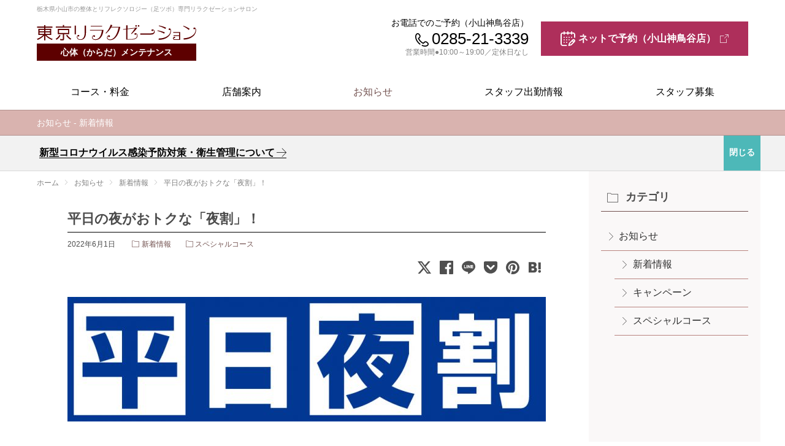

--- FILE ---
content_type: text/html; charset=UTF-8
request_url: https://tokyo-relaxation.com/info/article-24/
body_size: 10851
content:
<!DOCTYPE html>
<html lang="ja">
<head>
<meta charset="utf-8">
<title>平日の夜がおトクな「夜割」！｜お知らせ｜東京リラクゼーション｜栃木県小山市</title>
<meta name="format-detection" content="telephone=no">
<link rel="stylesheet" href="https://tokyo-relaxation.com/theme/atmr/style/ae_init.css?v=1.0.4" media="screen">
<link rel="stylesheet" href="https://tokyo-relaxation.com/theme/atmr/style/ae_layout.css?v=1.0.4" media="screen">
<link rel="stylesheet" href="https://tokyo-relaxation.com/theme/atmr/style/ae_scheme.css?v=1.0.4" media="screen">
<link rel="stylesheet" href="https://tokyo-relaxation.com/theme/atmr/style/ae_weblog.css?v=1.0.4" media="screen">
<link rel="stylesheet" href="https://tokyo-relaxation.com/theme/atmr/style/ae_article.css?v=1.0.4" media="screen">
<link rel="stylesheet" href="https://tokyo-relaxation.com/theme/atmr/script/photoswipe/photoswipe.css?v=1.0.4" media="screen">
<script>
var ae = ae || {};
ae.site = {co:'info',ph:['article-24'],fm:'article-24',th:'atmr',pf:{pc:true},ga:true};
ae.sns = {p:{tw:{related:'tokyorelaxation'}}};
</script>
<script src="https://tokyo-relaxation.com/theme/atmr/script/ae_initial.js?v=1.0.4"></script>
<script src="https://tokyo-relaxation.com/theme/global/script/jquery.js?v=1.0.4"></script>
<script async src="https://www.googletagmanager.com/gtag/js?id=G-ED5E24WSBT"></script>
<script>
window.dataLayer=window.dataLayer||[];function gtag(){dataLayer.push(arguments);};gtag('js',new Date());gtag('config','G-ED5E24WSBT');
</script>
<link rel="shortcut icon" href="https://tokyo-relaxation.com/favicon.ico" type="image/ico">
<link rel="apple-touch-icon" href="https://tokyo-relaxation.com/apple-touch-icon.png">
<meta property="og:title" content="平日の夜がおトクな「夜割」！｜お知らせ｜東京リラクゼーション">
<meta property="og:type" content="article">
<meta property="og:url" content="https://tokyo-relaxation.com/info/article-24/">
<meta property="og:image" content="https://tokyo-relaxation.com/info/media/sites/2/2022/06/img-discount-night.jpg">
<meta property="og:description" content="平日のお仕事帰りにご利用いただける方にオススメな「平日夜割」がスタートしました。ご利用時間：夕方4時～夜8時【コース例】上半身集中ケア（首・肩・肩甲骨・腰）+足ツボ（50分）・・・3,800円（税別）上記以 ...">
<meta property="og:site_name" content="東京リラクゼーション">
<meta name="twitter:card" content="summary_large_image">
<meta name="twitter:site" content="@tokyorelaxation">
<meta name="twitter:creator" content="@tokyorelaxation">
<meta name="twitter:domain" content="tokyo-relaxation.com">
<meta name="twitter:title" content="平日の夜がおトクな「夜割」！｜お知らせ｜東京リラクゼーション">
<meta name="twitter:description" content="平日のお仕事帰りにご利用いただける方にオススメな「平日夜割」がスタートしました。ご利用時間：夕方4時～夜8時【コース例】上半身集中ケア（首・肩・肩甲骨・腰）+足ツボ（50分）・・・3,800円（税別）上記以 ...">
<meta name="twitter:image" content="https://tokyo-relaxation.com/info/media/sites/2/2022/06/img-discount-night.jpg">
<meta name="twitter:url" content="https://tokyo-relaxation.com/info/article-24/">
</head>
<body id="info" class="article-24 pc detach safearea">
<svg id="logoset" class="svgsymbols" xmlns="http://www.w3.org/2000/svg"><symbol id="logo_type" viewBox="0 0 968 96"><path d="M57.6,62.6h29.9V25.4H51.8v-6.3h43.1v-6.7H51.8V3.3H51h-6.3v9.1H2.1v6.7h42.5v6.3h-35v37.2h29.1c-5.9,7.1-19.4,17-36.9,23.3l-1,0.4l4.2,6.4l0.7-0.3c15.5-6.3,30.4-16.7,38.9-26.8V95h7.1V65.5c8.9,10.7,18.4,17.3,39.2,27.3l0.7,0.3l4.3-6.2L95,86.5C83.6,82.5,67.4,73.9,57.6,62.6 M44.7,56.1H16.5v-9.1h28.1V56.1z M44.7,40.7H16.5v-8.8h28.1V40.7z M80.4,56.1H51.8v-9.1h28.5V56.1z M51.8,31.9h28.5v8.8H51.8V31.9z"/><path d="M196.7,26.3h-0.9h-68.4v31.5h30.8v27.1c0,1.1,0,2-0.2,2.2c-0.3,0.3-1.7,0.3-2.2,0.3c0,0-14.9-0.2-14.9-0.2l2.5,7.8H157c5.8,0,8.4-1.1,8.4-7.9V57.8h31.2V26.3z M189.5,51h-55V32.9h55V51z"/><polygon points="208.7,12 165.5,12 165.5,3.1 164.6,3.1 158.1,3.1 158.1,12 115.5,12 115.5,18.7 208.7,18.7 "/><path d="M144.1,65.8l-6.9-3.1l-0.4,0.7c-6.1,11.6-15.2,18.2-21.4,22.1l-1,0.6l6.1,5.6l0.6-0.4c10.2-7.6,15.9-12.9,22.5-24.6L144.1,65.8z"/><path d="M208.3,84.8c-6.7-4-14.7-9.7-23.2-21.9l-0.4-0.6l-0.7,0.3l-6.2,2.8l0.6,0.9c6.6,9.9,16.1,19.1,25.4,24.5l0.7,0.4l4.7-5.9L208.3,84.8z"/><path d="M237.5,59.3h-8.1V6.4h8.1V59.3z M298.5,49c0,15.6-3.7,27.2-11.1,34.7c-5.9,6-13.6,9-22.9,9c-5.8,0-10.7-1.5-14.7-4.5c-4.5-3.3-6.7-7.7-6.7-13.1c0-3.4,1.1-6.4,3.4-9c2-2.3,4-3.5,6.1-3.5c3.4,0,5.2,1.5,5.2,4.6c0,3.2-1.6,4.8-4.9,4.8c-2.8,0-4.2-1.1-4.2-3.2v-0.2c-1.6,1.8-2.5,3.8-2.5,6.1c0,4.6,1.9,8.3,5.7,11c3.4,2.4,7.3,3.6,11.9,3.6c8.8,0,15.4-3.6,20-10.9c4.5-7,6.7-16.9,6.7-29.8V6.4h8.1V49z"/><path d="M404.9,32.5c-1.8,18.3-6.6,32.7-14.3,43.1C382,87.2,370.3,93,355.7,93c-5.8,0-10.6-1.3-14.4-4c-4-2.9-6-6.7-6-11.6c0-3.7,1.3-6.8,4-9.3c2.7-2.5,5.7-3.8,9-3.8c1.5,0,2.8,0.5,3.8,1.5c1,1,1.6,2.2,1.6,3.5c0,1.4-0.5,2.6-1.5,3.6c-1,1-2.2,1.5-3.7,1.5c-1.5,0-2.7-0.5-3.7-1.4c-1-0.9-1.5-2.1-1.5-3.4c0-0.1,0.1-0.3,0.1-0.8c-3.3,1.6-4.9,4.5-4.9,8.4c0,4.1,1.8,7.2,5.3,9.3c2.9,1.8,6.5,2.7,10.7,2.7c22.3,0,35.8-17.9,40.6-53.6h-72.5v-3.2H404.9z M396.8,12H328V8.7h68.8V12z"/><path d="M506.7,14.3c-4.5,24-12,43.1-22.5,57.2c-11,15-24.1,22.4-39.2,22.4c-5.3,0-9.8-1.3-13.4-4c-3.9-2.8-5.9-6.6-5.8-11.3c0-3.8,1.3-7.1,4-9.8c2.7-2.8,5.7-4.1,8.9-4.1c3.7,0,5.5,1.8,5.5,5.3c0,1.4-0.5,2.7-1.5,3.8c-1,1.1-2.3,1.6-3.8,1.6c-3.2,0-4.8-1.5-4.8-4.5c0-0.5,0-0.9,0.1-1.3c-3.4,1.7-5,4.6-5,8.7c0,3.4,1.4,6.1,4.1,8.3c2.7,2.2,6.2,3.3,10.3,3.3c13.3,0,24.8-7.5,34.5-22.6c8.1-12.6,14.3-29.1,18.6-49.6l-45.4,0c-8.1,13.8-18.6,26-31.4,36.7l-2.3-2.4c14.6-15.3,24.9-32.3,30.9-51l10.2,2.5c-1.7,3.7-3.5,7.3-5.4,10.8L506.7,14.3z"/><path d="M611.9,66.2c0,7.4-3,13.3-9.1,17.5c-6.9,4.8-17.2,7.2-30.9,7.2h-29.3V29l-18.1,2.1l-0.5-3.2l18.5-2V5h8.1v20l59.9-6.7c-9.4,14.2-21.4,27.3-35.9,39.3l-2.3-2.4c8.1-9.4,15.9-20.2,23.5-32.1l-45.3,5.2v59.6h21.2c12.4,0,21.7-2.1,28.1-6.2c5.8-3.7,8.7-8.9,8.7-15.4c0-4.7-1.9-8-5.6-9.8v0.2c0,1.4-0.5,2.6-1.5,3.6c-1,1-2.2,1.5-3.6,1.5c-1.4,0-2.6-0.5-3.6-1.5c-1-1-1.4-2.2-1.4-3.6s0.5-2.6,1.6-3.5c1.1-0.9,2.4-1.4,3.9-1.4c3.6,0,6.7,1.4,9.4,4.3C610.6,58.8,611.9,62.3,611.9,66.2"/><path d="M715.8,42.8c0,5.4-2,9.7-6.1,12.9c-4,3.2-9.4,4.8-16.1,4.8h-65.2v-7.3h64.2c5.6,0,10.1-0.9,13.5-2.7c4-2,5.9-5,5.9-8.9c0-4-1.9-6.7-5.8-8.2c0.3,1.6-0.1,3-1.1,4.1c-1,1.2-2.3,1.8-3.9,1.8c-1.3,0-2.5-0.5-3.5-1.5c-1-1-1.4-2.2-1.4-3.6c0-1.4,0.5-2.6,1.5-3.6c1-1,2.3-1.4,3.8-1.4c3.8,0,7.1,1.3,9.9,3.8C714.4,35.7,715.8,38.9,715.8,42.8"/><path d="M785.1,19.1l-4.6,7.1c-12.2-7.3-25.5-13.1-40-17.4l0.7-3.2C756.5,8.4,771.2,12.8,785.1,19.1 M814.8,37.7c0,15.7-7.1,28.7-21.3,39c-14.2,10.3-32.2,15.4-53.9,15.4v-8.3c20.4,0,37.4-4.2,50.9-12.7c13.9-8.7,20.9-20,20.9-33.9c0-2.9-0.4-5.3-1.1-7.1c-0.1,0.9-0.6,1.7-1.5,2.2c-0.9,0.6-2,0.9-3.1,0.9c-1.4,0-2.5-0.5-3.6-1.5c-1.1-1-1.6-2.1-1.6-3.5c0-1.4,0.5-2.6,1.6-3.6c1.1-1,2.3-1.5,3.7-1.5c2.6,0,4.7,1.1,6.3,3.4C813.9,29.1,814.8,32.8,814.8,37.7 M777.3,47.2l-4.2,7.4c-12-6.7-25.6-12.1-40.8-16l0.6-3.3C748.5,37.5,763.3,41.5,777.3,47.2"/><path d="M869.2,45.3h-40.7v4.1h35.1v15.3h-33.6v4.1h33.6c0,2,0,17.7,0.1,19.7h-25.9c-2.4,0-4.2-0.5-5.3-1.5c-1.1-1-1.7-2.3-1.7-4.1c0-0.9,0.3-1.7,0.8-2.5c0.2-0.3,0.6-0.4,0.8-0.6c0.4,1,1.3,2,3.6,2c2.5,0,3.9-1.4,3.9-3.9c0-1.1-0.4-2-1.2-2.8c-0.8-0.7-1.8-1.1-3-1.1c-2.2,0-4.3,0.9-6.2,2.7c-1.9,1.8-2.9,3.9-2.9,6.2c0,3,1,5.4,3.1,7.2c2,1.7,4.6,2.6,7.9,2.6h32.8V45.3H869.2z"/><path d="M967.1,33.2c0,16-7.1,29.4-21.1,40.1c-14.1,10.7-32.1,16.5-54,17.5v-8.3c20.2-0.7,37.2-5.6,50.8-14.8c14-9.4,21-21.1,21-34.9c0-4-1-7-2.9-9c-0.2,2.9-1.9,4.4-5.2,4.4c-1.4,0-2.6-0.5-3.6-1.4c-1-0.9-1.4-2.2-1.4-3.6c0-1.4,0.5-2.6,1.6-3.6c1.1-1,2.4-1.5,4.1-1.5c2.8,0,5.3,1.2,7.3,3.6C965.9,24.3,967.1,28.2,967.1,33.2 M928,25.5l-5,7c-9.9-8.5-21.4-15.9-34.4-21.9l1.5-3.3C904.7,12.2,917.3,18.3,928,25.5"/><path d="M607.5,8.2c0,2.6-2.1,4.7-4.8,4.7c-2.6,0-4.8-2.1-4.8-4.7c0-2.6,2.1-4.8,4.8-4.8C605.3,3.4,607.5,5.6,607.5,8.2"/><path d="M622.7,8.2c0,2.6-2.1,4.7-4.7,4.7c-2.6,0-4.8-2.1-4.8-4.7c0-2.6,2.1-4.8,4.8-4.8C620.6,3.4,622.7,5.6,622.7,8.2"/></symbol></svg><svg id="siteiconset" class="svgsymbols" xmlns="http://www.w3.org/2000/svg"><symbol id="icon_call" viewBox="0 0 128 128"><path d="M128,103.1c-0.2-5-2.2-9.6-5.8-13c-7-6.7-12.8-10.6-18.4-12.2c-7.7-2.2-14.8-0.2-21.2,6c0,0,0,0,0,0l-6.8,6.7c-4.2-2.4-12.4-7.6-21.3-16.5l-0.7-0.7C45,64.6,39.7,56.4,37.4,52.2l6.7-6.8c0,0,0,0,0,0c6.2-6.4,8.2-13.5,6-21.2c-1.6-5.6-5.5-11.4-12.2-18.4c-3.4-3.6-8.1-5.6-13-5.8c-5-0.2-9.7,1.5-13.4,4.9L11.3,5c-0.1,0.1-0.1,0.1-0.2,0.2C3.8,12.5-0.1,22.8,0,34.9C0.1,55.5,11.4,79,30.2,97.8c3.5,3.5,7.6,7.1,12,10.4c2.2,1.7,5.3,1.3,7-0.9c1.7-2.2,1.3-5.3-0.9-7c-4.1-3.1-7.8-6.3-11-9.6c-17-17-27.2-37.9-27.3-55.9c0-9.3,2.8-17.1,8.1-22.5l0,0c3.6-3.3,9.1-3.1,12.5,0.5c12.9,13.4,12,19.8,6.3,25.6l-9.3,9.3c-1.5,1.5-1.9,3.7-1,5.6c0.2,0.5,5.9,13.1,20.1,27.3l0.7,0.7c14.2,14.2,26.8,19.9,27.3,20.1c1.9,0.8,4.1,0.4,5.6-1l9.3-9.3c5.9-5.7,12.2-6.7,25.6,6.3c3.5,3.4,3.7,8.9,0.5,12.5l0,0c-5.4,5.3-13.1,8.1-22.3,8.1c-0.1,0-0.2,0-0.2,0c-7.4,0-15.9-2.1-24.7-5.8c-2.5-1.1-5.5,0.1-6.6,2.6c-1.1,2.5,0.1,5.5,2.6,6.6c10.1,4.4,19.8,6.6,28.6,6.7c0.1,0,0.2,0,0.3,0c12,0,22.2-3.8,29.4-11.1c0.1-0.1,0.1-0.1,0.2-0.2l0.1-0.1C126.4,112.8,128.2,108.1,128,103.1z"/></symbol><symbol id="icon_contact" viewBox="0 0 128 128"><path d="M123,72.9c2.8,0,5-2.2,5-5V35.1c0-11-9-20-20-20H20c-11,0-20,9-20,20v57.8c0,11,9,20,20,20h88c11,0,20-9,20-20c0-2.8-2.2-5-5-5s-5,2.2-5,5c0,5.5-4.5,10-10,10H20c-5.5,0-10-4.5-10-10V36.2l43.4,27c3.3,2,6.9,3,10.6,3s7.3-1,10.6-3l43.4-27v31.7C118,70.6,120.2,72.9,123,72.9z M69.3,54.7c-3.3,2-7.3,2-10.6,0L14.2,27c1.6-1.2,3.7-1.9,5.8-1.9h88c2.2,0,4.2,0.7,5.8,1.9L69.3,54.7z"/></symbol><symbol id="icon_calendar" viewBox="0 0 128 128"><circle cx="74.7" cy="74.2" r="5"/><circle cx="53" cy="96" r="5"/><circle cx="53" cy="74.2" r="5"/><circle cx="53" cy="52.5" r="5"/><circle cx="31.3" cy="74.2" r="5"/><circle cx="31.3" cy="96" r="5"/><circle cx="31.3" cy="52.5" r="5"/><circle cx="96.5" cy="52.5" r="5"/><circle cx="74.7" cy="52.5" r="5"/><path d="M102.4,72.4L74.9,99.8c-0.6,0.6-1,1.3-1.3,2.1l-6,19.7c-0.5,1.7-0.1,3.6,1.2,4.9c1,1,2.2,1.5,3.6,1.5c0.4,0,0.9-0.1,1.3-0.2l20.2-5.6c0.8-0.2,1.6-0.7,2.2-1.3l27.4-27.3c5.8-5.8,5.8-15.4,0-21.2C117.8,66.5,108.2,66.5,102.4,72.4z M90.1,112.9l-10.2,2.8l3-9.8l18.5-18.5l7.1,7.1L90.1,112.9z M116.5,86.5l-1,1l-7.1-7.1l1-1c1.9-1.9,5.1-1.9,7.1,0C118.5,81.4,118.5,84.6,116.5,86.5z"/><path d="M108,10h-6.5V5c0-2.8-2.2-5-5-5c-2.8,0-5,2.2-5,5v5H68.7V5c0-2.8-2.2-5-5-5c-2.8,0-5,2.2-5,5v5H36.3V5c0-2.8-2.2-5-5-5s-5,2.2-5,5v5H20C9,10,0,19,0,30v78c0,11,9,20,20,20h30.5c2.8,0,5-2.2,5-5c0-2.8-2.2-5-5-5H20c-5.5,0-10-4.5-10-10V30c0-5.5,4.5-10,10-10h6.2v5c0,2.8,2.2,5,5,5s5-2.2,5-5v-5h22.5v5c0,2.8,2.2,5,5,5c2.8,0,5-2.2,5-5v-5h22.7v5c0,2.8,2.2,5,5,5c2.8,0,5-2.2,5-5v-5h6.5c5.5,0,10,4.5,10,10v22.5c0,2.8,2.2,5,5,5c2.8,0,5-2.2,5-5V30C128,19,119,10,108,10z"/></symbol><symbol id="icon_lineapp" viewBox="300 0 32 32"><path d="M332,13.7c0-7.2-7.2-13-16-13c-8.8,0-16,5.8-16,13c0,6.4,5.7,11.8,13.4,12.8c0.5,0.1,1.2,0.3,1.4,0.8c0.2,0.4,0.1,1,0.1,1.4c0,0-0.2,1.1-0.2,1.4c-0.1,0.4-0.3,1.6,1.4,0.9c1.7-0.7,9.2-5.4,12.6-9.3h0C330.9,19.2,332,16.6,332,13.7z M310.4,17.6c0,0.2-0.1,0.3-0.3,0.3h-4.5h0c-0.1,0-0.2,0-0.2-0.1c0,0,0,0,0,0c0,0,0,0,0,0c-0.1-0.1-0.1-0.1-0.1-0.2v0v-7c0-0.2,0.1-0.3,0.3-0.3h1.1c0.2,0,0.3,0.1,0.3,0.3v5.5h3c0.2,0,0.3,0.1,0.3,0.3V17.6z M313.1,17.6c0,0.2-0.1,0.3-0.3,0.3h-1.1c-0.2,0-0.3-0.1-0.3-0.3v-7c0-0.2,0.1-0.3,0.3-0.3h1.1c0.2,0,0.3,0.1,0.3,0.3V17.6z M320.8,17.6c0,0.2-0.1,0.3-0.3,0.3h-1.1c0,0-0.1,0-0.1,0c0,0,0,0,0,0c0,0,0,0,0,0c0,0,0,0,0,0c0,0,0,0,0,0c0,0,0,0,0,0c0,0,0,0,0,0c0,0,0,0,0,0c0,0,0,0,0,0c0,0-0.1,0-0.1-0.1l-3.2-4.3v4.1c0,0.2-0.1,0.3-0.3,0.3h-1.1c-0.2,0-0.3-0.1-0.3-0.3v-7c0-0.2,0.1-0.3,0.3-0.3h1.1c0,0,0,0,0,0c0,0,0,0,0,0c0,0,0,0,0,0c0,0,0,0,0,0c0,0,0,0,0,0c0,0,0,0,0,0c0,0,0,0,0,0c0,0,0,0,0,0c0,0,0,0,0,0c0,0,0,0,0,0c0,0,0,0,0,0c0,0,0,0,0,0c0,0,0,0,0,0c0,0,0,0,0,0c0,0,0,0,0,0c0,0,0,0,0,0c0,0,0,0,0,0c0,0,0,0,0,0c0,0,0,0,0,0l3.2,4.3v-4.1c0-0.2,0.1-0.3,0.3-0.3h1.1c0.2,0,0.3,0.1,0.3,0.3V17.6z M327,11.7c0,0.2-0.1,0.3-0.3,0.3h-3v1.2h3c0.2,0,0.3,0.1,0.3,0.3v1.1c0,0.2-0.1,0.3-0.3,0.3h-3v1.2h3c0.2,0,0.3,0.1,0.3,0.3v1.1c0,0.2-0.1,0.3-0.3,0.3h-4.5h0c-0.1,0-0.2,0-0.2-0.1c0,0,0,0,0,0c0,0,0,0,0,0c-0.1-0.1-0.1-0.1-0.1-0.2v0v-7v0c0-0.1,0-0.2,0.1-0.2c0,0,0,0,0,0c0,0,0,0,0,0c0.1-0.1,0.1-0.1,0.2-0.1h0h4.5c0.2,0,0.3,0.1,0.3,0.3V11.7z"/></symbol><symbol id="icon_login" viewBox="0 0 128 128"><circle cx="84.5" cy="86.5" r="5"/><path d="M107,90.5c2.8,0,5-2.2,5-5V67c0-11-9-20-20-20h-6V29.4C86,13.2,72.5,0,56,0S26,13.2,26,29.4V47h-6C9,47,0,56,0,67v41c0,11,9,20,20,20h72c11,0,20-9,20-20c0-2.8-2.2-5-5-5s-5,2.2-5,5c0,5.5-4.5,10-10,10H20c-5.5,0-10-4.5-10-10V67c0-5.5,4.5-10,10-10h72c5.5,0,10,4.5,10,10v18.5C102,88.3,104.2,90.5,107,90.5z M76,47H36V29.4C36,18.7,45,10,56,10s20,8.7,20,19.4V47z"/><circle cx="46.8" cy="86.5" r="5"/><circle cx="28" cy="86.5" r="5"/><circle cx="65.5" cy="86.5" r="5"/></symbol><symbol id="icon_logout" viewBox="0 0 128 128"><circle cx="84.5" cy="86.5" r="5"/><path d="M59.5,118H20c-5.5,0-10-4.5-10-10V67c0-5.5,4.5-10,10-10h72c5.5,0,10,4.5,10,10v10c0,2.8,2.2,5,5,5s5-2.2,5-5V67c0-11-9-20-20-20h-6V29.4C86,13.2,72.5,0,56,0S26,13.2,26,29.4V47h-6C9,47,0,56,0,67v41c0,11,9,20,20,20h39.5c2.8,0,5-2.2,5-5S62.3,118,59.5,118z M36,29.4C36,18.7,45,10,56,10s20,8.7,20,19.4V47H36L36,29.4L36,29.4z"/><path d="M125.9,81.4c-2.2-1.6-5.4-1.1-7,1.2L94.3,117c-0.7,0.8-1.5,0.9-2,1c-0.5,0-1.4,0-2.1-0.8l-15.9-15.5c-2-1.9-5.1-1.9-7.1,0.1c-1.9,2-1.9,5.1,0.1,7.1l16,15.6c0,0,0,0,0,0c2.4,2.3,5.6,3.5,8.9,3.5c0.3,0,0.6,0,0.8,0c3.6-0.2,6.9-2,9.2-4.8c0.1-0.1,0.1-0.1,0.2-0.2l24.7-34.6C128.7,86.2,128.2,83,125.9,81.4z"/><circle cx="65.5" cy="86.5" r="5"/><circle cx="28" cy="86.5" r="5"/><circle cx="46.8" cy="86.5" r="5"/></symbol></svg><svg id="uiiconset" class="svgsymbols" xmlns="http://www.w3.org/2000/svg"><symbol id="icon_angle" viewBox="0 0 40 40"><path d="M38.8,10.3c-0.3-0.3-0.7-0.3-1,0L20,28.1L2.2,10.3c-0.3-0.3-0.7-0.3-1,0s-0.3,0.7,0,1l18.3,18.3c0.1,0.1,0.3,0.2,0.5,0.2s0.4-0.1,0.5-0.2l18.3-18.3C39.1,11.1,39.1,10.6,38.8,10.3z"/></symbol><symbol id="icon_arrow" viewBox="0 0 40 40"><path d="M38.8,19.5L22.2,2.9c-0.3-0.3-0.7-0.3-1,0c-0.3,0.3-0.3,0.7,0,1l15.4,15.4H1.7C1.3,19.3,1,19.6,1,20s0.3,0.7,0.7,0.7h35L21.2,36.1c-0.3,0.3-0.3,0.7,0,1c0.1,0.1,0.3,0.2,0.5,0.2s0.4-0.1,0.5-0.2l16.6-16.6C39.1,20.2,39.1,19.8,38.8,19.5z"/></symbol><symbol id="icon_bar" viewBox="0 0 40 40"><path d="M38.3,20.7c0.4,0,0.7-0.3,0.7-0.7s-0.3-0.7-0.7-0.7H1.7C1.3,19.3,1,19.6,1,20s0.3,0.7,0.7,0.7H38.3z"/></symbol><symbol id="icon_zoom" viewBox="0 0 40 40"><path d="M17.6,23.2v-6.3h6.3v-1.4h-6.3V9.2h-1.4v6.3H9.9v1.4h6.3v6.3H17.6z"/><path d="M38,37.7l-10.5-11c2.7-2.7,4.4-6.4,4.4-10.5c0-8.2-6.7-14.9-14.9-14.9S2,8,2,16.2s6.7,14.9,14.9,14.9c3.6,0,6.9-1.3,9.5-3.4l10.6,11L38,37.7z M3.4,16.2c0-7.4,6-13.5,13.5-13.5s13.5,6,13.5,13.5s-6,13.5-13.5,13.5S3.4,23.7,3.4,16.2z"/></symbol></svg><svg id="snsiconset" class="svgsymbols" xmlns="http://www.w3.org/2000/svg"><symbol id="snsicon_tw" viewBox="0 0 32 32"><path d="M25.2,1.5h4.9L19.4,13.8L32,30.5h-9.9l-7.7-10.1L5.5,30.5H0.6l11.5-13.1L0,1.5h10.1l7,9.2L25.2,1.5z M23.5,27.5h2.7L8.6,4.3H5.7L23.5,27.5z"/></symbol><symbol id="snsicon_fb" viewBox="50 0 32 32"><path d="M80.2,0H51.8c-1,0-1.8,0.8-1.8,1.8v28.5c0,1,0.8,1.8,1.8,1.8h15.3V19.6h-4.2v-4.8h4.2v-3.6c0-4.1,2.5-6.4,6.2-6.4C75.1,4.8,76.6,5,77,5v4.3l-2.6,0c-2,0-2.4,1-2.4,2.4v3.1h4.8l-0.6,4.8h-4.2V32h8.2c1,0,1.8-0.8,1.8-1.8V1.8C82,0.8,81.2,0,80.2,0z"/></symbol><symbol id="snsicon_ig" viewBox="100 0 32 32"><path d="M116,2.9c4.3,0,4.8,0,6.5,0.1c1.6,0.1,2.4,0.3,3,0.6c0.7,0.3,1.3,0.6,1.8,1.2c0.6,0.6,0.9,1.1,1.2,1.8c0.2,0.6,0.5,1.4,0.6,3c0.1,1.7,0.1,2.2,0.1,6.5s0,4.8-0.1,6.5c-0.1,1.6-0.3,2.4-0.6,3c-0.3,0.7-0.6,1.3-1.2,1.8c-0.6,0.6-1.1,0.9-1.8,1.2c-0.6,0.2-1.4,0.5-3,0.6c-1.7,0.1-2.2,0.1-6.5,0.1s-4.8,0-6.5-0.1c-1.6-0.1-2.4-0.3-3-0.6c-0.7-0.3-1.3-0.6-1.8-1.2c-0.6-0.6-0.9-1.1-1.2-1.8c-0.2-0.6-0.5-1.4-0.6-3c-0.1-1.7-0.1-2.2-0.1-6.5s0-4.8,0.1-6.5c0.1-1.6,0.3-2.4,0.6-3c0.3-0.7,0.6-1.3,1.2-1.8c0.6-0.6,1.1-0.9,1.8-1.2c0.6-0.2,1.4-0.5,3-0.6C111.2,2.9,111.7,2.9,116,2.9M116,0c-4.3,0-4.9,0-6.6,0.1c-1.7,0.1-2.9,0.3-3.9,0.7c-1.1,0.4-1.9,1-2.8,1.8c-0.9,0.9-1.4,1.8-1.8,2.8c-0.4,1-0.7,2.2-0.7,3.9c-0.1,1.7-0.1,2.3-0.1,6.6c0,4.3,0,4.9,0.1,6.6c0.1,1.7,0.3,2.9,0.7,3.9c0.4,1.1,1,1.9,1.8,2.8c0.9,0.9,1.8,1.4,2.8,1.8c1,0.4,2.2,0.7,3.9,0.7c1.7,0.1,2.3,0.1,6.6,0.1s4.9,0,6.6-0.1c1.7-0.1,2.9-0.3,3.9-0.7c1.1-0.4,1.9-1,2.8-1.8c0.9-0.9,1.4-1.8,1.8-2.8c0.4-1,0.7-2.2,0.7-3.9c0.1-1.7,0.1-2.3,0.1-6.6s0-4.9-0.1-6.6c-0.1-1.7-0.3-2.9-0.7-3.9c-0.4-1.1-1-1.9-1.8-2.8c-0.9-0.9-1.8-1.4-2.8-1.8c-1-0.4-2.2-0.7-3.9-0.7C120.9,0,120.3,0,116,0L116,0z"/><path d="M116,7.8c-4.5,0-8.2,3.7-8.2,8.2s3.7,8.2,8.2,8.2s8.2-3.7,8.2-8.2S120.5,7.8,116,7.8z M116,21.3c-2.9,0-5.3-2.4-5.3-5.3s2.4-5.3,5.3-5.3s5.3,2.4,5.3,5.3S118.9,21.3,116,21.3z"/><circle cx="124.5" cy="7.5" r="1.9"/></symbol><symbol id="snsicon_la" viewBox="300 0 32 32"><path d="M332,13.7c0-7.2-7.2-13-16-13c-8.8,0-16,5.8-16,13c0,6.4,5.7,11.8,13.4,12.8c0.5,0.1,1.2,0.3,1.4,0.8c0.2,0.4,0.1,1,0.1,1.4c0,0-0.2,1.1-0.2,1.4c-0.1,0.4-0.3,1.6,1.4,0.9c1.7-0.7,9.2-5.4,12.6-9.3h0C330.9,19.2,332,16.6,332,13.7z M310.4,17.6c0,0.2-0.1,0.3-0.3,0.3h-4.5h0c-0.1,0-0.2,0-0.2-0.1c0,0,0,0,0,0c0,0,0,0,0,0c-0.1-0.1-0.1-0.1-0.1-0.2v0v-7c0-0.2,0.1-0.3,0.3-0.3h1.1c0.2,0,0.3,0.1,0.3,0.3v5.5h3c0.2,0,0.3,0.1,0.3,0.3V17.6z M313.1,17.6c0,0.2-0.1,0.3-0.3,0.3h-1.1c-0.2,0-0.3-0.1-0.3-0.3v-7c0-0.2,0.1-0.3,0.3-0.3h1.1c0.2,0,0.3,0.1,0.3,0.3V17.6z M320.8,17.6c0,0.2-0.1,0.3-0.3,0.3h-1.1c0,0-0.1,0-0.1,0c0,0,0,0,0,0c0,0,0,0,0,0c0,0,0,0,0,0c0,0,0,0,0,0c0,0,0,0,0,0c0,0,0,0,0,0c0,0,0,0,0,0c0,0,0,0,0,0c0,0-0.1,0-0.1-0.1l-3.2-4.3v4.1c0,0.2-0.1,0.3-0.3,0.3h-1.1c-0.2,0-0.3-0.1-0.3-0.3v-7c0-0.2,0.1-0.3,0.3-0.3h1.1c0,0,0,0,0,0c0,0,0,0,0,0c0,0,0,0,0,0c0,0,0,0,0,0c0,0,0,0,0,0c0,0,0,0,0,0c0,0,0,0,0,0c0,0,0,0,0,0c0,0,0,0,0,0c0,0,0,0,0,0c0,0,0,0,0,0c0,0,0,0,0,0c0,0,0,0,0,0c0,0,0,0,0,0c0,0,0,0,0,0c0,0,0,0,0,0c0,0,0,0,0,0c0,0,0,0,0,0c0,0,0,0,0,0l3.2,4.3v-4.1c0-0.2,0.1-0.3,0.3-0.3h1.1c0.2,0,0.3,0.1,0.3,0.3V17.6z M327,11.7c0,0.2-0.1,0.3-0.3,0.3h-3v1.2h3c0.2,0,0.3,0.1,0.3,0.3v1.1c0,0.2-0.1,0.3-0.3,0.3h-3v1.2h3c0.2,0,0.3,0.1,0.3,0.3v1.1c0,0.2-0.1,0.3-0.3,0.3h-4.5h0c-0.1,0-0.2,0-0.2-0.1c0,0,0,0,0,0c0,0,0,0,0,0c-0.1-0.1-0.1-0.1-0.1-0.2v0v-7v0c0-0.1,0-0.2,0.1-0.2c0,0,0,0,0,0c0,0,0,0,0,0c0.1-0.1,0.1-0.1,0.2-0.1h0h4.5c0.2,0,0.3,0.1,0.3,0.3V11.7z"/></symbol><symbol id="snsicon_pi" viewBox="250 0 32 32"><path d="M265.8,0.1c-8.8,0-15.8,7-15.8,15.8c0,6.5,3.9,12,9.4,14.5c0-1.1,0-2.4,0.3-3.6c0.3-1.3,2-8.6,2-8.6s-0.5-1.1-0.5-2.5c0-2.4,1.3-4.1,3.1-4.1c1.5,0,2.1,1.1,2.1,2.4c0,1.5-0.9,3.6-1.3,5.6c-0.4,1.7,0.9,3.1,2.5,3.1c3.1,0,5-3.9,5-8.4c0-3.5-2.4-6-6.5-6c-4.8,0-7.7,3.6-7.7,7.6c0,1.3,0.4,2.4,1.1,3.1c0.3,0.4,0.4,0.5,0.3,0.9c-0.1,0.3-0.3,0.9-0.3,1.3c-0.1,0.4-0.4,0.5-0.8,0.4c-2.3-0.9-3.2-3.3-3.2-6c0-4.5,3.7-9.8,11.3-9.8c6,0,10,4.4,10,9c0,6.2-3.5,10.8-8.5,10.8c-1.7,0-3.3-0.9-3.9-2c0,0-0.9,3.6-1.1,4.4c-0.4,1.2-0.9,2.4-1.6,3.3c1.5,0.4,2.9,0.7,4.5,0.7c8.8,0,15.8-7,15.8-15.8C281.6,7.2,274.6,0.1,265.8,0.1z"/></symbol><symbol id="snsicon_li" viewBox="300 0 32 32"><path d="M332,13.7c0-7.2-7.2-13-16-13c-8.8,0-16,5.8-16,13c0,6.4,5.7,11.8,13.4,12.8c0.5,0.1,1.2,0.3,1.4,0.8c0.2,0.4,0.1,1,0.1,1.4c0,0-0.2,1.1-0.2,1.4c-0.1,0.4-0.3,1.6,1.4,0.9c1.7-0.7,9.2-5.4,12.6-9.3h0C330.9,19.2,332,16.6,332,13.7z M310.4,17.6c0,0.2-0.1,0.3-0.3,0.3h-4.5h0c-0.1,0-0.2,0-0.2-0.1c0,0,0,0,0,0c0,0,0,0,0,0c-0.1-0.1-0.1-0.1-0.1-0.2v0v-7c0-0.2,0.1-0.3,0.3-0.3h1.1c0.2,0,0.3,0.1,0.3,0.3v5.5h3c0.2,0,0.3,0.1,0.3,0.3V17.6z M313.1,17.6c0,0.2-0.1,0.3-0.3,0.3h-1.1c-0.2,0-0.3-0.1-0.3-0.3v-7c0-0.2,0.1-0.3,0.3-0.3h1.1c0.2,0,0.3,0.1,0.3,0.3V17.6z M320.8,17.6c0,0.2-0.1,0.3-0.3,0.3h-1.1c0,0-0.1,0-0.1,0c0,0,0,0,0,0c0,0,0,0,0,0c0,0,0,0,0,0c0,0,0,0,0,0c0,0,0,0,0,0c0,0,0,0,0,0c0,0,0,0,0,0c0,0,0,0,0,0c0,0-0.1,0-0.1-0.1l-3.2-4.3v4.1c0,0.2-0.1,0.3-0.3,0.3h-1.1c-0.2,0-0.3-0.1-0.3-0.3v-7c0-0.2,0.1-0.3,0.3-0.3h1.1c0,0,0,0,0,0c0,0,0,0,0,0c0,0,0,0,0,0c0,0,0,0,0,0c0,0,0,0,0,0c0,0,0,0,0,0c0,0,0,0,0,0c0,0,0,0,0,0c0,0,0,0,0,0c0,0,0,0,0,0c0,0,0,0,0,0c0,0,0,0,0,0c0,0,0,0,0,0c0,0,0,0,0,0c0,0,0,0,0,0c0,0,0,0,0,0c0,0,0,0,0,0c0,0,0,0,0,0c0,0,0,0,0,0l3.2,4.3v-4.1c0-0.2,0.1-0.3,0.3-0.3h1.1c0.2,0,0.3,0.1,0.3,0.3V17.6z M327,11.7c0,0.2-0.1,0.3-0.3,0.3h-3v1.2h3c0.2,0,0.3,0.1,0.3,0.3v1.1c0,0.2-0.1,0.3-0.3,0.3h-3v1.2h3c0.2,0,0.3,0.1,0.3,0.3v1.1c0,0.2-0.1,0.3-0.3,0.3h-4.5h0c-0.1,0-0.2,0-0.2-0.1c0,0,0,0,0,0c0,0,0,0,0,0c-0.1-0.1-0.1-0.1-0.1-0.2v0v-7v0c0-0.1,0-0.2,0.1-0.2c0,0,0,0,0,0c0,0,0,0,0,0c0.1-0.1,0.1-0.1,0.2-0.1h0h4.5c0.2,0,0.3,0.1,0.3,0.3V11.7z"/></symbol><symbol id="snsicon_po" viewBox="350 0 32 32"><path d="M382,4.5c0-1.6-1.3-2.9-2.9-2.9h-26.3c-1.6,0-2.9,1.3-2.9,2.9v9.7c0,0,0,0,0,0c0,0,0,0,0,0.1c0,8.8,7.2,16,16,16c8.8,0,16-7.2,16-16c0,0,0,0,0-0.1c0,0,0,0,0,0V4.5z M374.9,13.6l-7.4,7.4c-0.4,0.4-0.9,0.6-1.5,0.6s-1.1-0.2-1.5-0.6l-7.4-7.4c-0.8-0.8-0.8-2.1,0-3c0.8-0.8,2.1-0.8,3,0l6,6l6-6c0.8-0.8,2.1-0.8,3,0C375.7,11.5,375.7,12.8,374.9,13.6z"/></symbol><symbol id="snsicon_tu" viewBox="400 0 32 32"><path d="M430.5,20.9c0.7,1.2,0.2,2.7-0.6,3.6c0.4,0.6,0.9,4.7-3.7,4.7h-12.5c-0.9,0-1.5-0.4-2.1-0.8c-0.1-0.1-0.5-0.1-0.5-0.1v0.4c0,0.7-0.6,1.3-1.3,1.3h-8.4c-0.7,0-1.3-0.5-1.3-1.2l0-12.9c0-0.8,0.6-1.4,1.4-1.4h9.3c0.2,0,0.5,0.1,0.7,0.2c0.9-0.4,3.8-5.3,4.7-7.1c0-0.8-0.1-3.9-0.1-3.9c0-0.3,0.2-1.4,1.9-1.8c1.4-0.3,2.7,0.4,3,0.9c0.1,0.1,1.5,2.9,1.7,5.3c0,0.2-0.4,2.8-0.7,4.4l7.4,0c2.8,0,3.3,3.3,1.7,4.9C431.9,18.9,431,20.4,430.5,20.9z M429.2,13.8h-8.8c0.3-1.4,1-5.7,1-5.7c-0.1-2.1-1.5-4.7-1.5-4.7c-1.7-0.7-2.4,0.3-2.4,0.3s0.1,3.3,0.1,4.1c0,0.8-3.8,6.9-4.7,7.7c-0.5,0.4-1.4,1-2.1,1.4v9.9l0.6,0c0.7,0,1.5,1,2.4,1l12.7,0c2.6,0,3-2.9,1.3-3.2l0.1-0.3c1.6-0.2,2.6-2.7,0.5-3.3l0.1-0.3c1.5-0.2,2.7-2.6,0.5-3.3l0.1-0.3C430.9,16.9,431.3,13.8,429.2,13.8z"/></symbol><symbol id="snsicon_hb" viewBox="450 0 32 32"><path d="M470.1,17.3c-0.7-1-1.8-1.8-3.4-2.2c1-0.4,1.8-1,2.3-1.7c0.8-1,1.2-2.3,1.2-3.8c0-1.7-0.5-3.2-1.6-4.4c-1.1-1.2-2.7-1.8-4.7-1.8h-12.3v24.7h11.3c0.5,0,1.5-0.1,2.9-0.3c1.1-0.2,1.9-0.4,2.5-0.8c0.9-0.6,1.6-1.4,2.1-2.4c0.5-1,0.8-2.2,0.8-3.5C471.1,19.7,470.8,18.4,470.1,17.3z M458.1,8.5h2.9c1,0,1.7,0.2,2.1,0.6c0.4,0.4,0.6,1,0.6,1.7c0,0.8-0.2,1.4-0.6,1.8c-0.4,0.4-1.1,0.6-2.1,0.6h-2.9V8.5z M463.9,22.3c-0.5,0.5-1.3,0.7-2.4,0.7h-3.3v-5h3.3c1.2,0,2,0.2,2.4,0.7c0.5,0.4,0.7,1,0.7,1.8C464.6,21.2,464.3,21.8,463.9,22.3z M474.3,4h6v16.5h-6V4z M477.3,28.5c-1.8,0-3.3-1.5-3.3-3.3c0-1.8,1.5-3.3,3.3-3.3c1.8,0,3.3,1.5,3.3,3.3C480.5,27,479.1,28.5,477.3,28.5z"/></symbol></svg>
<header id="upper">
<div class="inner">
<p class="headerdesc">栃木県小山市の整体とリフレクソロジー（足ツボ）専門リラクゼーションサロン</p>
<div id="logo_header"><a href="https://tokyo-relaxation.com/"><span class="logotypeset"><span class="logo_type"><span class="type"><svg><use class="logomark logo_type" xlink:href="#logo_type"></use></svg></span></span></span></a><p class="slogan">心体（からだ）メンテナンス</p></div>
<nav id="navi_global" class="drawer_dox">
<div class="inner">
<div id="navielem">
<div id="headerelemnavi" class="elem">
<ul id="navitab">
<li id="nh_course"><a href="https://tokyo-relaxation.com/course/"><div class="tab"><span class="anctitle"><span class="label">コース・料金</span></span></div><span class="arrow"><span></span></span></a></li>
<li id="nh_shopinfo"><a href="https://tokyo-relaxation.com/shopinfo/"><div class="tab"><span class="anctitle"><span class="label">店舗案内</span></span></div><span class="arrow"><span></span></span></a></li>
<li id="nh_info"><a href="https://tokyo-relaxation.com/info/" class="current"><div class="tab"><span class="anctitle"><span class="label">お知らせ</span></span></div><span class="arrow"><span></span></span></a></li>
<li id="nh_schedule"><a href="https://tokyo-relaxation.com/schedule/"><div class="tab"><span class="anctitle"><span class="label">スタッフ出勤情報</span></span></div><span class="arrow"><span></span></span></a></li>
<li id="nh_recruit"><a href="https://tokyo-relaxation.com/recruit/"><div class="tab"><span class="anctitle"><span class="label">スタッフ募集</span></span></div><span class="arrow"><span></span></span></a></li>
</ul>
</div>
<div id="headerelemcontact" class="elem">
<div id="call_head" class="header_call"><div class="brick"><div class="call_head_tel"><p class="callhead">お電話でのご予約（小山神鳥谷店）</p><div id="call_head_number" class="btn_call callevent"><div class="fonnumber"><i><span class="icon"><span><svg><use xlink:href="#icon_call"></svg></span></span></i><span class="label etext">0285-21-3339</span></div><div class="callinfo"><p class="calltime"><span class="time timedetail">営業時間●10:00～19:00</span><span class="time">営業時間●10:00～19:00</span></p><p class="holiday">定休日なし</p></div></div></div><div class="btn_contact"><a href="http://b.hpr.jp/kr/sd/H000422114/"><i><span class="icon"><span><svg><use xlink:href="#icon_calendar"></svg></span></span></i><span class="label">ネットで予約（小山神鳥谷店）</span></a></div></div>
</div>
</div>
<div id="headerelemsns" class="elem">
<div class="followbutton"><div class="followbadge twitter"><a href="https://twitter.com/tokyorelaxation"><span class="icon"><svg><use xlink:href="#snsicon_tw"></svg></span><span class="label">X (twitter)</span></a></div></div>
</div>
</div>
</div>
</nav>
<nav id="navi_header_thin">
<div class="inner">
<div id="navimenu" class="btn_header menubtn dd-navi_global"><div><span class="icon"><span><svg><use class="icon_bar_top" xlink:href="#icon_bar" /><use class="icon_bar" xlink:href="#icon_bar" /><use class="icon_bar_end" xlink:href="#icon_bar" /></svg></span></span><span class="label">ナビ</span></div></div>
<ul id="naviicon">
<li id="nh_call" class="btn_header"><div id="call_head_icon" class="callevent"><a href="tel:0285-21-3339"><div><span class="icon"><span><svg><use class="icon_call" xlink:href="#icon_call"></svg></span></span><span class="label">電話</span></div></a></div></li>
<li id="nh_reservation" class="btn_header"><div><a href="http://b.hpr.jp/kr/sd/H000422114/"><div><span class="icon"><span><svg><use class="icon_calendar" xlink:href="#icon_calendar"></svg></span></span><span class="label">予約</span></div></a></div></li>
</ul>
</div>
</nav>
</div>
</header>
<div id="emergency_notice"><div class="inner"><div class="brick"><p><a href="/covid19-guideline/">新型コロナウイルス感染予防対策・衛生管理について</a></p></div>
<div id="btn_noticeclose"><span class="cover">閉じる</span></div></div>
</div>
<script>
var c=document.cookie;if(c.indexOf('hideemgnotice')>-1){emergency_notice.classList.add('hide')}
</script>
<section id="container">
<div class="inner">
<header id="contentheader">
<div class="inner">
<p class="heading"><span>お知らせ - 新着情報</span></p>
</div>
</header>
<section id="columns">
<section id="main">
<div class="cell">
<div class="breadcrumb">
<ul itemscope itemtype="http://schema.org/BreadcrumbList">
<li class="home" itemprop="itemListElement" itemscope itemtype="http://schema.org/ListItem"><a href="https://tokyo-relaxation.com/" itemprop="item"><span itemprop="name">ホーム</span></a><meta itemprop="position" content="1"></li>
<li itemprop="itemListElement" itemscope itemtype="http://schema.org/ListItem"><a href="https://tokyo-relaxation.com/info/" itemprop="item"><span itemprop="name">お知らせ</span></a><meta itemprop="position" content="2"></li>
<li itemprop="itemListElement" itemscope itemtype="http://schema.org/ListItem"><a href="https://tokyo-relaxation.com/info/news/" itemprop="item"><span itemprop="name">新着情報</span></a><meta itemprop="position" content="3"></li>
<li class="current" itemprop="itemListElement" itemscope itemtype="http://schema.org/ListItem"><a href="https://tokyo-relaxation.com/info/article-24/" itemprop="item"><span itemprop="name">平日の夜がおトクな「夜割」！</span></a><meta itemprop="position" content="4"></li>
</ul>
</div>
<section class="articleblock">
<article id="document">
<header class="articletitle">
<h1>平日の夜がおトクな「夜割」！</h1>
<div>
<time datetime="2022-6-1" class="date">2022年6月1日</time>
<span class="category"><a href="https://tokyo-relaxation.com/info/news/">新着情報</a></span><span class="category"><a href="https://tokyo-relaxation.com/info/special-course/">スペシャルコース</a></span></div>
<div class="sharebutton"><ul class="sharedata" data-ae-url="https://tokyo-relaxation.com/info/article-24/" data-ae-name="平日の夜がおトクな「夜割」！｜お知らせ｜東京リラクゼーション" data-ae-image="https://tokyo-relaxation.com/image/ogp_image.jpg"><li class="share_twitter"><span class="share" data-ae-share="http://twitter.com/intent/tweet"><span class="icon"><svg><use xlink:href="#snsicon_tw"></svg></span><span class="label">X (twitter)</span></span></li><li class="share_facebook"><span class="share" data-ae-share="https://www.facebook.com/sharer.php"><span class="icon"><svg><use xlink:href="#snsicon_fb"></svg></span><span class="label">facebook</span></span></li><li class="share_line"><span class="share" data-ae-share="http://line.naver.jp/R/msg/text/"><span class="icon"><svg><use xlink:href="#snsicon_li"></svg></span><span class="label">LINE</span></span></li><li class="share_pocket"><span class="share" data-ae-share="http://getpocket.com/edit"><span class="icon"><svg><use xlink:href="#snsicon_po"></svg></span><span class="label">pocket</span></span></li><li class="share_pinterest"><span class="share" data-ae-share="http://www.pinterest.com/pin/create/button/"><span class="icon"><svg><use xlink:href="#snsicon_pi"></svg></span><span class="label">Pinterest</span></span></li><li class="share_hatena"><span class="share" data-ae-share="http://b.hatena.ne.jp/add"><span class="icon"><svg><use xlink:href="#snsicon_hb"></svg></span><span class="label">hatena</span></span></li></ul></div></header>
<div class="articlebody">
<p><img class="aligncenter size-full wp-image-25" src="https://tokyo-relaxation.com/info/media/sites/2/2022/06/logo-discount-night-780x203.jpg" alt="" width="780" height="203" srcset="https://tokyo-relaxation.com/info/media/sites/2/2022/06/logo-discount-night-780x203.jpg 780w, https://tokyo-relaxation.com/info/media/sites/2/2022/06/logo-discount-night-600x156.jpg 600w, https://tokyo-relaxation.com/info/media/sites/2/2022/06/logo-discount-night.jpg 1000w" sizes="(max-width: 780px) 100vw, 780px" /></p>
<p>平日のお仕事帰りにご利用いただける方にオススメな「平日夜割」がスタートしました。</p>
<p>ご利用時間：夕方4時～夜8時</p>
<p>【コース例】<br>
上半身集中ケア（首・肩・肩甲骨・腰）+足ツボ（50分）・・・<strong>3,800円</strong>（税別）</p>
<p>上記以外のコースもご用意いたしております。この機会にぜひ「平日夜割」をご利用ください。</p>
<p>※当店のサービスは、整体療術師、つぼ療法師による施術であり「あん摩マツサージ指圧師、はり師、きゆう師等に関する法律」に定めるマッサージ行為ではありません。</p>
</div>
</article>
<div class="movearticle"><ul class="two"><li class="prev"><span><a href="https://tokyo-relaxation.com/info/article-20/">前の記事</a></span></li><li class="return"><a href="https://tokyo-relaxation.com/info/"><span>一覧に戻る</span></a></li><li class="next"><span><a href="https://tokyo-relaxation.com/info/article-16/">次の記事</a></span></li></ul></div>
</section>
</div>
</section>
<aside id="side">
<div class="cell">
<nav id="navi_contents" class="archivenavi info">
<h2 class="sidebarheader">カテゴリ</h2>
<ul>
<li><a href="https://tokyo-relaxation.com/info/"><i></i><span>お知らせ</span></a>
<ul>
<li class="cat-item cat-item-1"><a href="https://tokyo-relaxation.com/info/news/"  class=""><i></i><span>新着情報</span></a></li>
<li class="cat-item cat-item-3"><a href="https://tokyo-relaxation.com/info/campaign/"  class=""><i></i><span>キャンペーン</span></a></li>
<li class="cat-item cat-item-4"><a href="https://tokyo-relaxation.com/info/special-course/"  class=""><i></i><span>スペシャルコース</span></a></li>
</ul>
</li>
</ul>
</nav>
</div>
</aside>
</section>
</div>
</section>
<section class="contactinfo"><div class="inner"><div id="linereservationinfo"><div class="head"><i><span class="icon"><span><svg><use xlink:href="#icon_calendar"></use></svg></span></span></i><h1><span>ネットでご予約</span></h1><p>店舗のご予約がお手軽に出来るようになりました。<br>気軽にご利用ください。</p></div><div class="feature"><div><div class="cover"><div class="brick"><span>いつでも</span><span>どこでも</span></div></div></div><div><div class="cover"><div class="brick"><span>24時間</span><span>ご予約</span><span>OK!</span></div></div></div></div><div class="btnarea"><a href="http://b.hpr.jp/kr/sd/H000422114/" target="_blank"><span class="label">予約する（小山神鳥谷店）</span></a></div></div></div></section><div id="jump"><a href="#upper"><span class="icon"><span><svg><use xlink:href="#icon_arrow"></svg></span></span></a></div>
<footer id="bottom">
<div class="inner">
<div class="columns">
<section id="footer_orginfo" class="footerbox"><div class="orginfo bizname"><div class="cover"><div class="brick"><div class="slogan">心体（からだ）メンテナンス</div><div id="logo_footer"><a href="https://tokyo-relaxation.com/"><span class="logotypeset"><span class="logo_type"><span class="type"><svg><use class="logomark logo_type" xlink:href="#logo_type"></use></svg></span></span></span><p class="name">小山神鳥谷店</p></a></div>
</div>
</div>
</div>
<div class="orginfo bizinfo contact">
<div class="cover"><div class="brick"><div class="infocell infomainnumber">
<p id="call_footer_number" class="call callevent"><span class="etext">0285-21-3339</span></p>
</div>
<div class="infocell infobiztime">
<p class="biztime time">営業時間●10:00～19:00</p>
<p class="biztime holiday">定休日なし</p>
</div>
</div>
</div>
</div>
<div class="orginfo bizinfo address">
<div class="cover"><div class="brick"><div class="infocell">
<p class="bizaddress">栃木県小山市神鳥谷1030-1</p>
</div>
</div>
</div>
</div>
</section>
<section id="footer_navi" class="footerbox">
<nav class="footer_navi">
<ul class="navi">
<li><a href="https://tokyo-relaxation.com/course/"><span>コース・料金</span></a></li>
<li><a href="https://tokyo-relaxation.com/shopinfo/"><span>店舗案内</span></a></li>
<li><a href="https://tokyo-relaxation.com/info/"><span>お知らせ</span></a></li>
<li><a href="https://tokyo-relaxation.com/recruit/"><span>スタッフ募集</span></a></li>
<li><a href="https://tokyo-relaxation.com/contact/"><span>お問い合わせ</span></a></li>
<li><a href="https://tokyo-relaxation.com/privacy-policy/"><span>プライバシーポリシー</span></a></li>
</ul>
</nav>
</section>
</div>
<div class="followbutton"><div class="followbadge twitter"><a href="https://twitter.com/tokyorelaxation"><span class="icon"><svg><use xlink:href="#snsicon_tw"></svg></span><span class="label">X (twitter)</span></a></div></div>
<div id="copyright"><span class="etext">Copyright &copy; 2026 Tokyo Relaxation. All Rights Reserved.</span></div>
</div>
</footer>
<script src="https://tokyo-relaxation.com/theme/atmr/script/ae_govern.js?v=1.0.4"></script>
<script src="https://tokyo-relaxation.com/theme/atmr/script/photoswipe/jquery.photoswipe.min.js?v=1.0.4"></script>
<script src="https://tokyo-relaxation.com/theme/atmr/script/ae_site.js?v=1.0.4"></script>
</body>
</html>

--- FILE ---
content_type: text/css
request_url: https://tokyo-relaxation.com/theme/atmr/style/ae_layout.css?v=1.0.4
body_size: 9651
content:
@charset 'utf-8';


html, body {
    height: 100%;
}

body:before {
	content: '';
	display: block;
	width: 100%;
}

svg.svgsymbols {
	width: 0;
	height: 0;
	position: absolute;
	top: 0;
	left: 0;
	z-index: -1;
}

svg {
	width: 100%;
	height: 100%;
}

.logotypeset,
.logotypeset span {
	display: inline-block;
	position: relative;
}

.logotypeset svg {
	display: block;
	fill: currentColor;
	position: absolute;
	height: 100%;
	width: 100%;
	top: 0;
	left: 0;
	right: 0;
	bottom: 0;
}

.logotypeset {
	vertical-align: middle;
	font-size: 0;
	line-height: 0;
	transition: .2s;
	position: relative;
}

.logotypeset span {
	vertical-align: middle;
}

.logotypeset img {
	width: 100%;
	height: auto;
	position: absolute;
	top: 0;
	left: 0;
}


body.menuopen:not(.slidenavi) {
	position: fixed;
	width: 100%;
	height: 100%;
}

body.slidenavi:after {
	content: '';
	background: #000;
	opacity: 0;
	transition: .4s;
	position: fixed;
	top: 0;
	left: 0;
	right: 0;
	bottom: 0;
	z-index: -1;
}

body.slidenavi.menuopen:after {
	opacity: .6;
	z-index: 80;
}

#upper {
	width: 100%;
	position: fixed;
	top: 0;
	left: 0;
	z-index: 999;
}

#upper > .inner {
	width: 100%;
	height: 100%;
	margin: 0 auto;
	position: relative;
}

#upper .headerdesc {
	display: none;
	color: #999;
}

#logo_header {
	position: fixed;
	top: 0;
	z-index: 999;
}

#logo_header:before {
	display: inline-block;
	content: '';
	height: 100%;
	vertical-align: middle;
}

#logo_header a {
	display: inline-block;
	text-decoration: none;
	vertical-align: middle;
	position: relative;
}

#logo_header .slogan {
	display: none;
	font-size: 9px;
	line-height: 1;
}

@media only screen and (min-width: 1001px) {

	#upper .headerdesc {
		display: inline-block;
		font-size: 10px;
		font-weight: normal;
		line-height: 1;
		position: absolute;
		top: 10px;
		left: 20px;
		z-index: 10;
	}

	body:not(.fixed) #logo_header .slogan,
	body.nosticky #logo_header .slogan {
		display: block;
	}

	#logo_header {
		position: absolute;
	}

	#logo_header .slogan {
		margin-top: 10px;
		font-size: 14px;
	}

	body.fixed:not(.nosticky) #upper .headerdesc {
		display: none;
	}


	body.nosticky #upper {
		position: relative;
	}
}




#bottom {
	width: 100%;
	color: #000;
	clear: both;
	position: relative;
}

#bottom > .inner {
	width: 100%;
	margin: 0 auto;
	line-height: 1.4;
	overflow: hidden;
	position: relative;
}

#bottom .columns {
	display: flex;
	flex-direction: column;
}

#bottom .columns .footerbox {
	display: flex;
}

@media only screen and (min-width: 769px) {

	#bottom .columns {
		flex-direction: row;
		flex-wrap: wrap;
		align-items: flex-start;
	}

	#footer_orginfo {
		width: calc(100% / 4);
	}

	#footer_navi {
		width: calc(100% - (100% / 4));
	}
}


#bottom .followbutton {
	width: 100%;
	padding: 20px 0;
	text-align: center;
}

#bottom .followbutton .head {
	margin: 10px 0;
	font-size: 16px;
	font-weight: 700;
	line-height: 1.4;
}

#bottom .followbutton .head span {
	display: inline-block;
}

@media only screen and (min-width: 541px) {

	#bottom .followbutton .head {
		font-size: 18px;
	}
}

#copyright {
	padding: 20px;
	font-size: 10px;
	text-align: center;
	clear: both;
}

#copyright > span {
	display: block;
}



#footer_navi {
	flex-direction: column;
	justify-content: center;
	align-items: center;
}

.footer_navi {
	display: flex;
	flex-direction: column;
	width: 100%;
}

.footer_navi ul {
	display: flex;
	flex-wrap: wrap;
	list-style: none;
	width: 100%;
	padding: 10px;
}

.footer_navi ul ul {
	width: 50%;
	padding-top: 5px;
	padding-bottom: 0;
}

.footer_navi li {
	display: flex;
	flex-wrap: wrap;
	list-style: none;
	width: 50%;
	padding: 4px 0;
}

.footer_navi .navi > li > a span {
	font-weight: 700;
}

.footer_navi .navilower li {
	width: 100%;
}

.footer_navi li a {
	display: flex;
	justify-content: center;
	align-items: center;
	width: 100%;
	margin: 0 5px;
	padding: 10px;
	border: 1px solid;
	font-size: 14px !important;
	line-height: 1.4 !important;
	text-align: center;
	text-decoration: none;
}

.footer_navi li li a {
	color: #3f6d8a;
	font-size: 13px !important;
	position: relative;
}

@media only screen and (min-width: 769px) {

	.footer_navi {
		display: flex;
		flex-direction: row;
	}

	.footer_navi ul {
		align-items: flex-start;
		align-content: flex-start;
		width: calc(100% / 4);
		padding: 20px;
	}

	.footer_navi ul.navilower {
		width: calc(100% / 2);
	}

	.footer_navi li {
		width: 100%;
	}

	.footer_navi li a {
		justify-content: flex-start;
		align-items: flex-start;
		margin: 0;
		padding: 0;
		border: none;
		text-align: left;
	}

	.footer_navi li a:before {
		content: '\f104';
		margin-right: .5em;
		font-size: .65em;
		font-family: 'uiicon';
		font-weight: normal !important;
		line-height: 2.4;
		-webkit-font-smoothing: antialiased;
		-moz-osx-font-smoothing: grayscale;
	}

	.footer_navi li a:hover span,
	.footer_navi li a.hover span {
		text-decoration: underline;
	}
}



#footer_orginfo {
	flex-direction: column;
	justify-content: center;
	align-items: center;
}

#footer_orginfo .orginfo {
	width: 100%;
	text-align: center;
}

#footer_orginfo .orginfo > .cover {
	width: 100%;
	display: inline-block;
	padding: 5px 10px;
}

#footer_orginfo .orginfo > .cover > .brick {
	display: flex;
	flex-direction: column;
}

#footer_orginfo .bizname {
	order: 1;
}

#footer_orginfo .bizinfo.contact {
	order: 2;
}

#footer_orginfo .bizinfo.address {
	order: 3;
}

#footer_orginfo .bizinfo.contact .infomainnumber {
	order: 1;
}

#footer_orginfo .bizinfo.contact .infobiztime {
	order: 2;
}

#footer_orginfo .bizinfo.contact .infosubnumber {
	order: 3;
}

@media only screen and (min-width: 769px) {

/*
	#footer_orginfo {
		flex-direction: row;
		justify-content: flex-start;
		align-items: flex-start;
	}

	#footer_orginfo .orginfo {
		width: calc(100% / 3);
	}

	#footer_orginfo .orginfo > .cover {
		text-align: left;
		padding: 5px 20px;
	}
*/

	#footer_orginfo {
		flex-direction: column;
		justify-content: flex-start;
		align-items: flex-start;
	}

	#footer_orginfo .orginfo {
		text-align: left;
	}

	#footer_orginfo .orginfo > .cover {
		padding: 5px 20px;
	}

}




#footer_orginfo a {
	color: #000;
	text-decoration: none;
}

#footer_orginfo .bizname .slogan {
	padding: 3px 0;
	font-size: 12px;
}

#footer_orginfo .bizname .name {
	padding: 3px 0;
	font-size: 12px;
}

#logo_footer {
	padding: 5px 0;
}

#logo_footer .logotypeset {
	width: 100%;
	max-width: 200px;
	margin-bottom: 5px;
}

#logo_footer .logomark {
	fill: #000;
}

#footer_orginfo .infocell {
	padding: 5px 0;
}

#footer_orginfo .infocell p {
	font-size: 12px;
	line-height: 1.5em;
}

#footer_orginfo .infocell .call {
	font-size: 18px;
	font-weight: 700;
}

#footer_orginfo .bizinfo .call a {
	color: #000;
	text-decoration: none;
}


@media only screen and (min-width: 769px) {}



#navi_header_thin {
	width: 100%;
	position: fixed;
	top: 0;
	left: 0;
	z-index: 99;
}

#navi_header_thin > .inner {
	width: 100%;
	height: 100%;
	position: relative;
}

#navimenu {
	transition: .2s;
	position: absolute;
	top: 0;
	z-index: 2;
}

#naviicon,
#naviicon li {
	list-style: none;
}

#naviicon {
	display: flex;
	flex-direction: row;
	align-items: center;
	justify-content: center;
	height: 100%;
	text-align: center;
	position: absolute;
	top: 0;
}

#navi_header_thin .btn_header {
	display: inline-block;
	width: 50px;
	height: 100%;
	line-height: 0;
	vertical-align: top;
}

#navi_header_thin .btn_header a {
	display: block;
	width: 100%;
	height: 100%;
	text-decoration: none;
	overflow: hidden;
}

#navi_header_thin .btn_header div {
	display: flex;
	flex-direction: column;
	align-items: center;
	justify-content: center;
	width: 100%;
	height: 100%;
	text-align: center;
	vertical-align: middle;
	overflow: hidden;
}

#navi_header_thin .btn_header span {
	display: inline-block;
	font-style: normal;
	vertical-align: middle;
	position: relative;
}

#navi_header_thin .btn_header .label {
	padding-top: .7em;
	font-size: 9px;
	line-height: 1;
}

#navi_header_thin .btn_header span.icon {
	width: 24px;
	height: 24px;
}

#navi_header_thin .btn_header span.icon span {
	width: 100%;
	height: 100%;
}

#navimenu .icon_bar_top {
	transform: translateY(-8px);
}

#navimenu .icon_bar_end {
	transform: translateY(8px);
}

#navimenu.open .icon_bar_top,
#navimenu.open .icon_bar_end {
	transform: translateY(0);
}

#navi_header_thin svg {
	fill: currentColor;
}

#navimenu svg use {
	transition: .2s;
}

@media only screen and (min-width: 1001px) {

	#navi_header_thin {
		display: none;
	}
}



#navi_global {
	width: 100%;
	height: 0;
	overflow: hidden;
	transition: .2s;
	position: fixed;
	left: 0;
	z-index: -1;
}

#navi_global.open {
	z-index: 99;
}

body:not(.slidenavi) #navi_global.open {
	height: 100%;
}

body.slidenavi #navi_global {
	transition: .4s;
}

#navi_global > .inner {
	width: 100%;
	height: 100%;
	text-align: center;
}

body.slidenavi #navi_global.open > .inner,
#navi_global.open > .inner {
	overflow-y: scroll;
	-webkit-overflow-scrolling: touch;
}

#navielem {
	width: 100%;
}

body:not(.slidenavi) #navielem {
	padding: 20px 10px;
	opacity: 0;
}

#navielem .elem {
	padding: 15px 10px;
}

@media only screen and (max-width: 1000px) {

	body:not(.slidenavi) #navi_global.open > .inner {
		font-size: 0;
	}

	body:not(.slidenavi) #navi_global.open > .inner:before {
		display: inline-block;
		content: '';
		height: 100%;
		vertical-align: middle;
	}

	#navielem {
		display: inline-block;
		font-size: 1rem;
		vertical-align: middle;
	}
}

@media only screen and (min-width: 1001px) {

	#navi_global {
		overflow: visible;
	}

	body.slidenavi #navi_global,
	#navi_global {
		width: auto;
		height: 100%;
		margin: 0;
		background: transparent;
		position: absolute;
		left: auto;
		right: 0;
		z-index: 1;
	}

	#navi_global > .inner {
		display: flex;
		flex-direction: row;
		align-items: flex-end;
		justify-content: center;
		width: 100%;
		height: 100%;
		margin: 0 auto;
		padding: 0;
	}

	#navi_global .followbutton {
		display: none;
	}

	#navielem {
		display: flex;
		flex-direction: row;
		align-items: flex-end;
		height: 100%;
		padding: 0 !important;
		opacity: 1 !important;
		text-align: right;
	}

	#navielem .elem {
		height: 100%;
		padding: 0;
	}


	body.detach:not(.fixed) #navi_global,
	body.detach.nosticky #navi_global {
		width: 100%;
	}

	body.detach:not(.fixed) #navielem,
	body.detach.nosticky #navielem {
		flex-direction: column;
		justify-content: space-between;
		width: 100%;
	}

	body.detach:not(.fixed) #navielem .elem,
	body.detach.nosticky #navielem .elem {
		height: auto;
	}

	body.detach:not(.fixed) #headerelemnavi.elem,
	body.detach.nosticky #headerelemnavi.elem {
		order: 2;
		width: 100%;
		margin-top: auto;
	}

	body.detach:not(.fixed) #headerelemnavi.elem {
		margin: 0 -500%;
		padding: 0 500%;
		position: relative;
	}

	body.detach:not(.fixed) #headerelemcontact.elem,
	body.detach.nosticky #headerelemcontact.elem {
		order: 1;
		margin-top: auto;
		margin-bottom: auto;
	}

	body.detach:not(.fixed) #headerelemsns.elem,
	body.detach.nosticky #headerelemsns.elem {
		order: 3;
	}
}


#slidenavicover {
	position: fixed;
	left: 0;
	bottom: 0;
	z-index: 199;
}


#navitab {
	display: inline-block;
	list-style: none;
	width: 100%;
	overflow: hidden;
}

body:not(.slidenavi) #navitab {
	width: 80%;
	min-width: 280px;
	max-width: 400px;
}

#navitab li {
	list-style: none;
}

#navitab li a {
	display: block;
	padding: 10px;
	padding-right: 30px;
	border-bottom: 1px solid #ccc;
	color: #000;
	line-height: 1.5;
	text-decoration: none;
	position: relative;
}

#navitab li a.current,
#navitab li a:hover {
	color: #666;
}

#navitab .tab {
	display: flex;
	align-items: center;
}

#navitab .tab .anctitle {
	text-align: left;
}

#navitab .tab .icon {
	width: 28px;
	height: 28px;
	margin-right: 10px;
	font-style: normal;
	vertical-align: middle;
	position: relative;
}

#navitab .tab .icon svg {
	fill: currentColor;
	transition: .2s;
}

#navitab a.current .tab .icon svg,
#navitab a:hover:not(.current) .tab .icon svg,
#navitab a.hover:not(.current) .tab .icon svg {
	transform: scale(1.25);
}

#navitab .tab span {
	display: block;
	font-size: 16px;
	line-height: 1.6;
	position: relative;
}

#navitab .tab .label {
	font-weight: 700;
}

#navitab .tab .labelsup {
	font-size: .65em;
	line-height: 1;
}

#navitab .arrow {
	display: block;
	width: 16px;
	height: 16px;
	line-height: 1;
	transform: translateY(-50%);
	position: absolute;
	top: 50%;
	right: 5px;
}

#navitab .arrow span {
	display: block;
	width: 100%;
	height: 100%;
	transition: .2s;
	position: relative;
}

#navitab .arrow span:before {
	display: inline-block;
	font-size: 16px;
	font-family: 'uiicon';
	font-weight: normal !important;
	text-align: center;
	line-height: 16px;
	transition: .2s;
}

#navitab a[href^=http] .arrow span:before {
	content: '\f104';
}

#navitab a[href^='#'] .arrow span:before {
	content: '\f120';
}

#navitab li:not(.navilower) a[href^=http]:hover .arrow span,
#navitab li:not(.navilower) a[href^=http].hover .arrow span {
	transform: translateX(5px);
}

#navitab li.navilower a[href^=http] .arrow span:before {
	transform: rotate(90deg);
}

#navitab li.navilower.active a[href^=http] .arrow span:before {
	transform: rotate(-90deg);
}

#navitab .navilowercontents {
	display: none;
	text-align: left;
}

#navitab .navilowercontents a {
	margin-left: 1.5em;
}

#navitab .navilowercontents a i {
	display: none;
}

#navitab li.navilower a.current + .navilowercontents {
	display: block;
}

#navitab .navilowercontents a.current span {
	font-weight: 700;
}

@media only screen and (min-width: 1001px) {

	#navitab {
		display: flex;
		flex-direction: row;
		justify-content: flex-end;
		align-items: center;
		width: auto !important;
		min-width: none !important;
		max-width: none !important;
		height: 100%;
		overflow: visible;
	}

	body.detach:not(.fixed) #navitab {
		transform: translateX(-100%);
	}

	#navitab li {
		display: flex;
		justify-content: center;
		align-items: center;
		height: 100%;
		border: none;
	}

	#navitab li.navilower {
		overflow: visible;
		position: relative;
	}

	#navitab li a {
		padding: 0 10px;
		border: none;
	}

	#navitab .tab {
		flex-direction: column;
		align-items: center;
		justify-content: center;
	}

	#navitab .tab .anctitle {
		text-align: center;
	}

	#navitab .tab .icon {
		margin: 0;
	}

	body.fixed:not(.nosticky) #navitab .tab .icon {
		display: none;
	}

	#navitab .tab .icon svg {
		transform-origin: center bottom;
	}

	#navitab .tab span {
		font-size: 14px;
	}

	#navitab .arrow {
		display: none;
	}

	#navitab .arrow span:before {
		font-size: 14px;
		line-height: 14px;
	}

	#navitab .navilowercontents {
		display: block;
		height: 0;
		background: #f2f2f2;
		opacity: 0;
		overflow: hidden;
		position: absolute;
		left: 0;
		transition: .2s;
	}

	#navitab li.open .navilowercontents {
		height: auto;
		opacity: 1;
		box-shadow: 2px 2px 0 0 rgba(0,0,0,.2);
	}

	#navitab .navilowercontents li {
		display: block !important;
		width: 100% !important;
		font-size: 16px;
	}

	#navitab .navilowercontents li a {
		margin: 0;
		padding: 10px 15px;
		background: #f6f6f6;
	}

	#navitab .navilowercontents li a.current {
		background: #e0e0e0;
		color: #000;
	}

	#navitab .navilowercontents li a:hover,
	#navitab .navilowercontents li a.hover {
		background: #cdcdcd;
		color: #fff;
	}

	#navitab .navilowercontents li a:not(:last-child),
	#navitab .navilowercontents ul li:not(:last-child) a {
		border-bottom: 1px solid #ccc;
	}


	body.detach #navitab,
	body.detach.nosticky #navitab {
		justify-content: space-around;
		width: 100% !important;
	}

	body.detach #navitab .tab,
	body.detach.nosticky #navitab .tab {
		flex-direction: row;
	}

	body.detach #navitab .tab .icon,
	body.detach.nosticky #navitab .tab .icon {
		margin-right: 10px;
	}

	body.detach #navitab .tab .icon svg,
	body.detach.nosticky #navitab .tab .icon svg {
		transform-origin: center center;
	}

	#navitab .navilower .tab .label:after {
		display: inline-block;
		content: '\f104';
		margin-left: .5em;
		margin-right: -1em;
		font-family: 'uiicon';
		font-weight: normal !important;
		text-align: center;
		transform: rotate(90deg);
		transition: .2s;
	}

	#navitab .navilower.open .tab .label:after {
		transform: rotate(-90deg);
	}

	body.detach:not(.fixed) #navitab .navilower .tab .label:after {
		margin-left: 1em;
		margin-right: -2em;
	}
}

@media only screen and (min-width: 1201px) {

	#navitab li a {
		padding: 0 16px;
	}

	#navitab .tab span {
		font-size: 16px;
	}
}




#call_head {
	text-align: center;
}

#call_head > .brick {
	display: flex;
	flex-direction: column;
	align-items: center;
}

#call_head span {
	display: inline-block;
}

#call_head a {
	display: block;
	text-decoration: none;
	vertical-align: top;
}

#call_head a .fonnumber {
	display: inline-block;
	transition: .2s;
}

#call_head a:hover .fonnumber,
#call_head a.hover .fonnumber {
	transform: scale(1.1);
}

#call_head .fonnumber i {
	display: inline-block;
	width: 22px;
	height: 22px;
	font-style: normal;
	vertical-align: middle;
	position: relative;
}

#call_head .fonnumber span.icon {
	width: 100%;
	height: 100%;
}

#call_head .btn_contact {
	display: inline-block;
	margin-top: 10px;
	font-size: 14px;
	line-height: 1;
}

#call_head .btn_contact a {
	display: inline-block;
	padding: 10px 10px;
}

#call_head .btn_contact i {
	display: inline-block;
	width: 14px;
	height: 14px;
	font-style: normal;
	vertical-align: middle;
	position: relative;
}

#call_head span.icon {
	width: 100%;
	height: 100%;
}

#call_head span.icon span {
	width: 100%;
	height: 100%;
}

#call_head .fonnumber span.label {
	margin-bottom: .2em;
	padding-left: 5px;
	font-size: 26px;
	font-weight: 900;
	line-height: 1;
	vertical-align: middle;
}

#call_head .btn_contact span.label {
	padding-left: 5px;
	vertical-align: middle;
}

#call_head .callinfo {
	color: #808080;
	font-size: 14px;
	line-height: 1.4;
}

#call_head .time.timedetail {
	display: block;
}

#call_head .time.timedetail + .time {
	display: none;
}

#call_head .callhead {
	padding-bottom: 3px;
	font-size: 14px;
	line-height: 1.4;
}

#call_head svg {
	fill: currentColor;
}

@media only screen and (max-width: 1000px) {

	body.slidenavi #call_head .fonnumber i {
		width: 18px;
		height: 18px;
	}

	body.slidenavi #call_head .fonnumber span.label {
		font-size: 18px;
	}

	body.slidenavi #call_head .btn_contact,
	body.slidenavi #call_head .btn_contact a {
		width: 100%;
	}
}

@media only screen and (min-width: 1001px) {

	#call_head {
		height: 100%;
		padding: 0 10px;
		padding-right: 20px;
		text-align: right;
	}

	#call_head > .brick {
		height: 100%;
		justify-content: center;
		align-items: flex-end;
	}

	body.fixed:not(.nosticky) #call_head > .brick {
		flex-direction: row;
		align-items: center;
	}

	body.fixed:not(.nosticky) #call_head .btn_call {
		padding-right: 10px;
	}

	#call_head .btn_contact {
		font-size: 12px;
	}

	#call_head .btn_contact a {
		padding: 5px 10px;
	}

	#call_head .fonnumber span.label {
		margin-bottom: .1em;
	}

	#call_head .callinfo {
		font-size: 12px;
		line-height: 1;
	}

	#call_head .callinfo p {
		display: inline-block;
	}

	#call_head .callinfo p:not(:first-child):before {
		content: '／';
	}

	#call_head .time.timedetail {
		display: none;
	}

	#call_head .time.timedetail + .time {
		display: block;
	}

	body.fixed:not(.nosticky) #call_head .btn_contact {
		width: 50px;
		height: 100%;
		margin: 0;
	}

	body.fixed:not(.nosticky) #call_head .btn_contact a {
		width: 100%;
		height: 100%;
		padding: 0;
		background: #fff;
		text-align: center;
	}

	body.fixed:not(.nosticky) #call_head .btn_contact a:before {
		display: inline-block;
		content: '';
		height: 100%;
		vertical-align: middle;
	}

	body.fixed:not(.nosticky) #call_head .fonnumber span.label {
		font-size: 20px;
	}

	body.fixed:not(.nosticky) #call_head .fonnumber i {
		width: 18px;
		height: 18px;
	}

	body.fixed:not(.nosticky) #call_head .btn_contact i {
		width: 24px;
		height: 24px;
	}

	body.fixed:not(.nosticky) #call_head .btn_contact span.label {
		display: none;
	}

	body.fixed:not(.nosticky) #call_head .callhead {
		display: none;
	}
}

@media only screen and (min-width: 1201px) {

	#call_head {
		padding: 0 20px;
	}
}



#navi_menu {
	width: 100%;
	height: 0;
	overflow-y: scroll;
	-webkit-overflow-scrolling: touch;
	-ms-overflow-style: none;
	position: fixed;
	left: 0;
	z-index: -1;
}

#navi_menu::-webkit-scrollbar {
	display: none;
}

#navi_menu > .inner {
	width: 100%;
	margin: 0 auto;
	position: relative;
}

@media only screen and (min-width: 1001px) {

	body.nosticky #navi_menu {
		width: 100vw;
		margin-left: calc(50% - 50vw);
		margin-right: calc(50% - 50vw);
		overflow-y: auto;
		position: absolute;
	}
}



.archivenavi {
	width: 100%;
}

.archivenavi ul,
.archivenavi li {
	list-style: none;
}

.archivenavi li {
	font-size: 1rem;
}

.archivenavi a {
	display: flex;
	flex-direction: row;
	align-items: flex-start;
	line-height: 1.5;
	text-decoration: none;
}

.archivenavi li i {
	display: inline-block;
	font-style: normal;
	vertical-align: top;
	position: relative;
}

.archivenavi li i:before {
	display: inline-block;
	content: '\f104';
	margin-right: .5em;
	font-size: .8em;
	font-family: 'uiicon';
	font-weight: normal !important;
	text-align: center;
	line-height: 2;
	vertical-align: top;
	-webkit-font-smoothing: antialiased;
	-moz-osx-font-smoothing: grayscale;
}

.archivenavi li a span {
	text-align: left;
	vertical-align: top;
}

.archivenavi li a.current {
	font-weight: 700;
}



#side .archivenavi,
#navi_menu.tree .archivenavi {
	padding: 20px;
}

#navi_menu.tree .archivenavi {
	max-width: 700px;
	margin: 0 auto;
}

#side .archivenavi li a,
#navi_menu.tree .archivenavi li a {
	padding: 10px;
	border-bottom: 1px solid #ccc;
	color: #2f2f2f;
	position: relative;
}

#side .archivenavi li a:hover,
#side .archivenavi li a.hover,
#navi_menu.tree .archivenavi li a:hover,
#navi_menu.tree .archivenavi li a.hover {
	transform: translateX(-10px);
}

#side .archivenavi li ul,
#navi_menu.tree .archivenavi li ul {
	margin-left: 1.4em;
}


#navi_menu.button .archivenavi > ul > li:first-child {
	width: 100%;
}

#navi_menu.button .archivenavi > ul > li:first-child > a {
	display: none;
}

#navi_menu.button .archivenavi ul,
#navi_menu.button .archivenavi li {
	display: flex;
	flex-wrap: wrap;
	justify-content: flex-start;
	align-items: stretch;
	width: 100%;
	text-align: center;
}

#navi_menu.button .archivenavi > ul {
	display: flex;
	flex-wrap: wrap;
	align-items: flex-start;
	padding: 20px;
}

#navi_menu.button .archivenavi a {
	width: 100%;
	margin: 1px;
	padding: 5px 10px;
	border: 1px solid #e5e5e5;
}

@media only screen and (min-width: 769px) {

	#navi_menu.tree .archivenavi {
		padding: 30px;
		padding-bottom: 60px;
	}

	#navi_menu.button .archivenavi li li {
		width: calc(100% / 3);
	}

	#navi_menu.button .archivenavi li a {
		margin: 2px;
		padding: 10px 15px;
	}
}



#container {
	width: 100%;
}

#container > .inner {
	width: 100%;
	margin: 0 auto;
	position: relative;
}

#columns {
	display: flex;
	flex-direction: column;
	justify-content: center;
	align-items: stretch;
	width: 100%;
}

#main .cell,
#side .cell {
	width: 100%;
	position: relative;
}

#container > .inner > #side {
	width: 100%;
}

@media only screen and (min-width: 769px) {

	#columns {
		flex-direction: row;
	}
}

@media only screen and (min-width: 1001px) {

	body.nosticky #container {
		overflow-x: hidden;
	}
}


#contentheader {
	width: 100%;
	position: fixed;
	left: 0;
	z-index: 90;
}

#contentheader > .inner {
	width: 100%;
	margin: 0 auto;
	overflow: hidden;
	position: relative;
}

#contentheader .heading {
	width: 100%;
	height: 100%;
	padding: 0 10px;
	font-size: 12px;
	font-weight: 700;
	line-height: 1.4em;
}

#contentheader .heading:before {
	content: '';
	display: inline-block;
	height: 100%;
	vertical-align: middle;
}

#contentheader .heading span {
	display: inline-block;
	width: 100%;
	overflow: hidden;
	text-overflow: ellipsis;
	white-space: nowrap;
	vertical-align: middle;
}

@media only screen and (min-width: 769px) {

	#contentheader > .inner {
		padding: 0 10px;
	}

	#contentheader .heading {
		font-size: 14px;
	}
}

@media only screen and (min-width: 1001px) {

	body.nosticky #contentheader {
		width: 100vw;
		margin-left: calc(50% - 50vw);
		margin-right: calc(50% - 50vw);
		box-shadow: none;
		position: relative;
	}
}


#submenu {
	display: inline-block;
	width: auto;
	height: 30px;
	padding: 0;
	text-align: right;
	white-space: nowrap;
	position: absolute;
	top: 0;
	right: 0;
	cursor: pointer;
}

#submenu > div {
	display: inline-block;
	height: 100%;
	padding: 0 10px;
	background: #f2f2f2;
	vertical-align: middle;
}

#submenu > div:before {
	display: inline-block;
	content: '';
	height: 100%;
	vertical-align: middle;
}

#submenu span {
	display: inline-block;
	width: auto;
	margin-right: .5em;
	font-size: 10px;
	text-align: right;
	line-height: 1;
	vertical-align: middle;
	white-space: nowrap;
}

#submenu i {
	display: inline-block;
	width: 18px;
	height: 18px;
	vertical-align: middle;
}

#submenu i:before {
	content: '\f104';
	display: block;
	width: 18px;
	height: 18px;
	margin: 0;
	font-size: 18px;
	font-family: 'uiicon';
	speak: none;
	font-style: normal;
	font-weight: normal;
	font-variant: normal;
	text-transform: none;
	text-indent: 0;
	line-height: 18px;
	transform: rotate(90deg);
	transition: .2s;
}

#submenu.open i:before {
	transform: rotate(-90deg);
}

@media only screen and (min-width: 769px) {

	#submenu {
		width: auto;
		height: 40px;
		font-size: 10px;
		right: 20px;
	}

	#submenu span {
		font-size: 12px;
	}
}


.articleblock {
	width: 100%;
	padding: 20px;
}

#main .articlebody {
	margin: 0 0 30px 0;
	padding: 0 0 30px 0;
}


.blockheader {
	width: 100%;
	font-size: 10px;
	text-align: center;
}

.blockheader:not(:last-child) {
	margin-bottom: 20px;
}

.blockheader .brick {
	max-width: 800px;
	margin: 0 auto;
	padding: 0 1em;
	font-size: 1em;
}

.blockheader h1 {
	font-size: 1em;
	font-weight: normal;
	line-height: 1.5;
	vertical-align: top;
	position: relative;
}

.blockheader .label {
	display: block;
	font-size: 2.2em;
	font-weight: 700;
}

.blockheader .desc {
	max-width: 800px;
	margin: 0 auto;
	margin-top: 1em;
	font-size: 1.4em;
	line-height: 1.6;
}

.blockheader .shoulder {
	display: block;
	font-size: 1.2em;
	font-weight: normal;
	line-height: 1.6;
}

.blockheader .label span,
.blockheader .shoulder span,
.blockheader .desc span {
	display: inline-block;
}

.blockheader .icon {
	display: inline-block;
	width: 50px;
	height: 50px;
	margin-bottom: 10px;
	vertical-align: middle;
	position: relative;
}

.blockheader .icon span {
	display: inline-block;
	width: 100%;
	height: 100%;
}

.blockheader .icon svg {
	fill: currentColor;
}

.blockheader .icon img {
	width: 100%;
	height: auto;
}

@media only screen and (min-width: 769px) {

	.blockheader {
		font-size: 12px;
	}

	.blockheader:not(:last-child) {
		margin-bottom: 30px;
	}

	.blockheader .icon {
		width: 60px;
		height: 60px;
		margin-bottom: 10px;
	}
}


.sidebarheader {
	width: 100%;
	margin-bottom: 1em;
	padding: 10px;
	padding-left: 40px;
	border-bottom: 1px solid #808080;
	font-size: 18px;
	font-weight: 700;
	line-height: 1.4;
	position: relative;
}

.sidebarheader:before {
	display: inline-block;
	content: '\f119';
	width: 1em;
	font-family: 'uiicon';
	font-weight: normal !important;
	transform: translateY(-50%);
	position: absolute;
	top: 50%;
	left: 10px;
}



.breadcrumb {
}

.breadcrumb ul {
	display: flex;
	flex-wrap: wrap;
	align-items: flex-start;
	list-style: none;
	margin: 0 auto;
	padding: 10px;
}

.breadcrumb li {
	margin-bottom: 5px;
	padding-right: 1em;
	color: #808080;
	font-size: 12px;
	line-height: 1.2em;
	vertical-align: middle;
}

.breadcrumb li a,
.breadcrumb li a span,
.breadcrumb li .error,
.breadcrumb li .error span {
	color: #808080;
	position: relative;
	vertical-align: middle;
}

.breadcrumb li:not(:last-child) a:after {
	content: '\f104';
	display: inline-block;
	width: .65em;
	padding-left: 1em;
	font-size: .65em;
	font-family: 'uiicon';
	font-weight: normal !important;
	text-align: center;
	text-indent: 0;
	line-height: 1;
	vertical-align: middle;
	position: relative;
	-webkit-font-smoothing: antialiased;
	-moz-osx-font-smoothing: grayscale;
}

@media only screen and (min-width: 769px) {

	.breadcrumb ul {
		padding: 10px 20px;
	}
}


.paging {
	padding: 20px 0;
}

.paging ul {
	list-style: none;
	margin: 0;
	padding: 0;
	font-size: 0;
	text-align: center;
}

.paging ul li {
	display: inline-block;
	margin: 0 2px;
	font-size: 16px;
	vertical-align: top;
}

.paging ul li a,
.paging ul li span {
	display: block;
	width: 32px;
	height: 32px;
	border: 1px solid #ccc;
	border-radius: 0;
	line-height: 32px;
}

.paging ul li a {
	text-decoration: none;
}

.paging ul li span {
	color: #fff;
	font-weight: bold;
	background: #7f7f7f;
	cursor: default;
}

.paging ul li .link_before {
	margin-right: 10px;
}

.paging ul li .link_next {
	margin-left: 10px;
}

.paging ul li .link_first,
.paging ul li .link_before,
.paging ul li .link_next,
.paging ul li .link_last {
	background: #ececec;
	text-indent: 100%;
	white-space: nowrap;
	overflow: hidden;
	position: relative;
}

.paging ul li .link_first:after,
.paging ul li .link_before:after,
.paging ul li .link_next:after,
.paging ul li .link_last:after {
	width: 100%;
	height: 100%;
	font-family: 'uiicon';
	font-weight: normal !important;
	text-indent: 0;
	line-height: 30px;
	text-align: center;
	position: absolute;
	top: 0;
	left: 0;
}

.paging ul li .link_first:after {
	content: '\f105';
}

.paging ul li .link_before:after {
	content: '\f103';
}

.paging ul li .link_next:after {
	content: '\f104';
}

.paging ul li .link_last:after {
	content: '\f106';
}

.paging ul li a:not(.hidden):hover,
.paging ul li a:not(.hidden).hover {
	background: #808080;
	color: #fff;
}

.paging ul li .link_first:hover:after,
.paging ul li .link_before:hover:after,
.paging ul li .link_next:hover:after,
.paging ul li .link_last:hover:after,
.paging ul li .link_first.hover:after,
.paging ul li .link_before.hover:after,
.paging ul li .link_next.hover:after,
.paging ul li .link_last.hover:after {
	width: 100%;
	height: 100%;
}

.paging ul li a.hidden {
	opacity: .25;
	cursor: default;
}

.pagecount {
	margin-bottom: 10px;
	text-align: center;
	font-size: 12px;
	line-height: 1;
}

@media only screen and (min-width: 0px) and (max-width: 540px) {

	.paging ul li.number {
		display: none;
	}

	.paging ul li {
		margin: 0 2px;
		font-size: 20px;
	}

	.paging ul li a,
	.paging ul li span {
		width: 46px;
		height: 46px;
		line-height: 46px;
	}

	.paging ul li .link_first:after,
	.paging ul li .link_before:after,
	.paging ul li .link_next:after,
	.paging ul li .link_last:after {
		line-height: 42px;
	}
}



.movearticle {
	margin: 0 auto;
	padding: 10px;
}

.movearticle ul {
	list-style: none;
	margin: 0;
	padding: 0;
	font-size: 0;
	position: relative;
}

.movearticle li {
	list-style: none;
	display: inline-block;
	width: 33.33%;
	font-size: 9px;
	vertical-align: middle;
}

.movearticle .one li:first-child {
	width: 66.66%;
	padding-left: 33.33%;
}

.movearticle .none li {
	width: 100%;
}

.movearticle li.next {
	text-align: right;
}

.movearticle li.return {
	text-align: center;
}

.movearticle li span {
	display: block;
	line-height: 1;
}

.movearticle li a {
	display: inline-block;
	width: 60px;
	height: 26px;
	padding: 0;
	text-align: center;
	text-decoration: none;
	vertical-align: middle;
	white-space: nowrap;
	position: relative;
}

.movearticle .none li.return a {
	width: 100%;
}

.movearticle li a:before {
	display: block;
	width: 26px;
	height: 26px;
	margin: 0 auto;
	margin-bottom: 5px;
	font-size: 26px;
	font-family: 'uiicon';
	font-weight: normal !important;
	text-align: center;
	text-indent: 0;
	line-height: 26px;
	transition: .2s;
}

.movearticle li.prev a:before {
	content: '\f100';
}

.movearticle li.return a:before {
	content: '\f108';
}

.movearticle li.next a:before {
	content: '\f101';
}

.movearticle li.prev a:hover:before,
.movearticle li.prev a.hover:before {
	transform: translateX(-5px);
}

.movearticle li.next a:hover:before,
.movearticle li.next a.hover:before,
.movearticle li.next a:hover:after,
.movearticle li.next a.hover:after {
	transform: translateX(5px);
}

.movearticle li.return a:hover:before,
.movearticle li.return a.hover:before {
	transform: translateY(-5px);
}

@media only screen and (min-width: 541px) {

	.movearticle {
		padding: 10px 0;
	}

	.movearticle li {
		font-size: 14px;
	}

	.movearticle li span {
		display: inline-block;
	}

	.movearticle li a {
		width: auto;
		height: 24px;
		padding: 0 15px;
		line-height: 24px;
		text-indent: 0;
	}

	.movearticle li a:before {
		display: inline-block;
		width: auto;
		height: auto;
		margin: 0;
		margin-right: .5em;
		font-size: 14px;
		line-height: 18px;
	}

	.movearticle li.next a:before {
		display: none;
	}

	.movearticle li.next a:after {
		display: inline-block;
		content: '\f101';
		margin-left: .5em;
		font-family: 'uiicon';
		font-weight: normal !important;
		text-align: center;
		text-indent: 0;
		font-size: 14px;
		line-height: 18px;
		transition: .2s;
	}
}



#jump {
	width: 74px;
	height: 74px;
	opacity: .7;
	font-size: 9px;
	overflow: hidden;
	position: fixed;
	bottom: 0;
	right: 0;
	z-index: 99;
}

#jump a {
	display: block;
	width: 100%;
	height: 100%;
	color: #fff;
	text-decoration: none;
	transform: translate(0,100%);
	transition: .2s;
	position: absolute;
	top: 0;
	right: 0;
}

#jump a.show {
	transform: translate(0,0);
}

#jump a span {
	display: inline-block;
	vertical-align: middle;
}

#jump a > span {
	width: 64px;
	height: 64px;
	background: rgba(0,0,0,.2);
	border-radius: 50%;
	font-size: 0;
	text-align: center;
	line-height: 1;
}

#jump a > span:before {
	display: inline-block;
	content: '';
	height: 100%;
	vertical-align: middle;
}

#jump a > span span {
	width: 42px;
	height: 42px;
	transform: rotate(-90deg);
}

#jump a:hover > span,
#jump a.hover > span {
	background: rgba(0,0,0,.5);
}

#jump svg {
	fill: currentColor;
}



.stepbtn {
	width: 100%;
	height: 64px;
	opacity: .7;
	text-align: center;
	overflow: hidden;
	position: absolute;
	bottom: 20px;
	right: 0;
	z-index: 99;
}

.stepbtn a {
	display: inline-block;
	width: 64px;
	height: 100%;
	color: #fff;
	text-decoration: none;
	transform: translate(0,0);
	transition: .2s;
}

.stepbtn.hide a {
	color: #000;
	transform: translate(0,100%);
}

.stepbtn a > span {
	display: block;
	width: 100%;
	height: 100%;
	border-radius: 50%;
	text-align: center;
}

.stepbtn a:hover > span,
.stepbtn a.hover > span {
	background: rgba(255,255,255,.5);
}

.stepbtn a > span:before {
	display: inline-block;
	content: '';
	height: 100%;
	vertical-align: middle;
}

.stepbtn a > span span {
	display: inline-block;
	width: 38px;
	height: 38px;
	text-align: center;
	vertical-align: middle;
}


.stepbtn svg {
	fill: currentColor;
}


.sharebutton {
	text-align: center;
	vertical-align: top;
}

.sharebutton ul {
	list-style: none;
	display: inline-block;
	font-size: 0;
}

.sharebutton li {
	list-style: none;
	display: inline-block;
	margin: 1px;
	text-align: center;
}

.sharebutton li .share {
	display: inline-block;
	width: 34px;
	height: 34px;
	color: #4f4f4f;
	border: none;
	border-radius: 0;
	vertical-align: middle;
	overflow: hidden;
	transition: .2s;
	position: relative;
	cursor: pointer;
}
/*
.sharebutton li.share_twitter .share {
	color: #0f1419;
}
.sharebutton li.share_facebook .share {
	color: #3c5a96;
}
.sharebutton li.share_google .share {
	color: #bf3d36;
}
.sharebutton li.share_line .share {
	color: #3dba34;
}
.sharebutton li.share_pocket .share {
	color: #eb4259;
}
.sharebutton li.share_pinterest .share {
	color: #bb0f23;
}
.sharebutton li.share_hatena .share {
	color: #547ce4;
}
*/
.sharebutton li .share:hover,
.sharebutton li .share.hover {
}

.sharebutton li .share:before {
	content: '';
	display: inline-block;
	height: 100%;
	vertical-align: middle;
}

.sharebutton li .share svg {
	width: 22px;
	height: 22px;
	fill: currentColor;
	vertical-align: middle;
	overflow: hidden;
}

.sharebutton li.share_twitter .share:hover,
.sharebutton li.share_twitter .share.hover {
	color: #3f4347;
}

.sharebutton li.share_facebook .share:hover,
.sharebutton li.share_facebook .share.hover {
	color: #3c5a96;
}

.sharebutton li.share_google .share:hover,
.sharebutton li.share_google .share.hover {
	color: #bf3d36;
}

.sharebutton li.share_line .share:hover,
.sharebutton li.share_line .share.hover {
	color: #3dba34;
}

.sharebutton li.share_pocket .share:hover,
.sharebutton li.share_pocket .share.hover {
	color: #eb4259;
}

.sharebutton li.share_pinterest .share:hover,
.sharebutton li.share_pinterest .share.hover {
	color: #bb0f23;
}

.sharebutton li.share_hatena .share:hover,
.sharebutton li.share_hatena .share.hover {
	color: #547ce4;
}



.followbutton {
	font-size: 0;
}

.followbutton .followbadge {
	display: inline-block;
	width: 40%;
	margin: 5px;
	font-size: 0rem;
}

.followbutton a {
	display: inline-block;
	width: 100%;
	padding: 10px;
	border-radius: 0;
	border: 1px solid #f2f2f2;
	background: #fff;
	vertical-align: middle;
}

.followbutton .twitter a {
	color: #0f1419;
}

.followbutton .facebook a {
	color: #315096;
}

.followbutton .instagram a {
	color: #3f729b;
}

.followbutton .line a {
	color: #00c300;
}

.followbutton .google a {
	color: #bf3d36;
}

.followbutton .icon {
	display: inline-block;
	width: 18px;
	height: 18px;
	margin-right: 7px;
	vertical-align: middle;
}

.followbutton .label {
	display: inline-block;
	font-size: 14px;
	vertical-align: middle;
}

.followbutton .icon svg {
	fill: currentColor;
}

.followbutton .followbadge a:hover,
.followbutton .followbadge a.hover {
	color: #fff;
}

.followbutton .twitter a:hover,
.followbutton .twitter a.hover {
	background: #0f1419;
}

.followbutton .facebook a:hover,
.followbutton .facebook a.hover {
	background: #315096;
}

.followbutton .instagram a:hover,
.followbutton .instagram a.hover {
	background: #3f729b;
}

.followbutton .line a:hover,
.followbutton .line a.hover {
	background: #00c300;
}

.followbutton .google a:hover,
.followbutton .google a.hover {
	background: #bf3d36;
}

@media only screen and (min-width: 541px) {

	.followbutton a {
		padding: 10px 15px;
	}

	.followbutton .followbadge {
		width: auto;
	}

	.followbutton .icon {
		width: 26px;
		height: 26px;
		margin-right: 10px;
	}
}

body.slidenavi #headerelemsns .followbutton .followbadge {
	width: calc(100% - 10px);
	text-align: left;
}



.movieframe {
	max-width: 700px;
	margin-left: auto !important;
	margin-right: auto !important;
	padding: 20px 0;
}

@media only screen and (max-width: 768px) {

	.movieframe {
		width: 100%;
	}
}



.loading_screen {
	width: 56px;
	height: 56px;
	margin-top: -26px;
	margin-left: -26px;
	text-indent: 100%;
	white-space: nowrap;
	overflow: hidden;
	position: absolute;
	top: 50%;
	left: 50%;
}


a.zoomimg {
	display: inline-block;
	max-width: 1000px;
	margin: 0 auto;
	padding-bottom: 3px;
	position: relative;
}

a.zoomimg:after {
	content: '\f110';
	display: inline-block;
	width: 46px;
	height: 46px;
	background: #000;
	opacity: .3;
	color: #fff;
	font-size: 28px;
	font-family: 'uiicon';
	font-weight: normal !important;
	text-align: center;
	text-indent: 0;
	line-height: 46px;
	position: absolute;
	bottom: 5px;
	right: 2px;
	transition: .2s;
}

a.zoomimg:hover:after,
a.zoomimg.hover:after {
	opacity: .8;
}

a.zoomimg:hover img,
a.zoomimg.imgframe img {
	box-shadow: 0 2px 0 rgba(0,0,0,.2);
}



.btnarea {
	font-size: 14px;
	line-height: 1;
	text-align: center;
}

.btnarea a {
	display: inline-block;
	padding: 12px 40px;
	border: 1px solid;
	background: rgba(255,255,255,.5);
	text-decoration: none;
	outline: none;
	vertical-align: middle;
	overflow: hidden;
	position: relative;
	z-index: 2;
}

.btnarea a:hover,
.btnarea a.hover {
	transform: scale(1.1);
}

.btnarea a span {
	display: inline-block;
	vertical-align: middle;
}

.btnarea a > span:not(.icon) {
	line-height: 1.2;
}

@media only screen and (min-width: 769px) {

	.btnarea {
		font-size: 16px;
	}

	.btnarea a {
		padding: 14px 50px;
	}
}

.btnarea.mapapp {
	margin-top: 20px;
}

.mapapp a:before {
	display: inline-block;
	content: '\f117';
	margin-right: .5em;
	font-family: 'uiicon';
	font-weight: normal !important;
	text-align: center;
	vertical-align: middle;
}

.mapapp a:after {
	display: inline-block;
	content: '\f101';
	margin-left: .5em;
	font-family: 'uiicon';
	font-weight: normal !important;
	text-align: center;
	transform: rotate(-45deg);
	vertical-align: middle;
}




.contactinfo {
	width: 100%;
	margin: 0 auto;
	background: #badaef;
	position: relative;
}

.contactinfo:before {
	content: '';
	background-color: #fff;
	opacity: .8;
	position: absolute;
	top: 0;
	left: 0;
	right: 0;
	bottom: 0;
}

.contactinfo > .inner {
	width: 100%;
	text-align: center;
	vertical-align: top;
	position: relative;
}

.contactinfo header {
	margin-bottom: 2em;
}

.contactinfo header h1 {
	color: #000;
	font-size: 20px;
	font-weight: 700;
	line-height: 1.4;
}

.contactinfo header h1 span {
	display: inline-block;
}

.contactinfo .sentence p {
	margin-bottom: 2em;
	font-size: 1.4em;
	line-height: 1.8;
}

.contactinfo .btnarea {
	font-size: 18px;
}

.contactinfo .btnarea a {
	width: 100%;
	padding: 20px;
}

.contactinfo .btnarea a span.label {
	font-weight: 700;
}

.contactinfo .badge {
	margin-bottom: .5em;
	color: #1175ba;
	font-size: 14px;
	line-height: 1;
}

.contactinfo .badge span {
	display: inline-block;
	margin-left: .5em;
	padding: .5em 1em;
	border-radius: 99px;
	background: #1175ba;
	color: #fff;
	vertical-align: middle;
}

@media only screen and (min-width: 769px) {

	.contactinfo header h1 {
		font-size: 32px;
	}

	.contactinfo .sentence p {
		margin-bottom: 1em;
	}

	.contactinfo .btnarea {
		padding-top: 30px;
		font-size: 32px;
	}

	.contactinfo .btnarea a {
		max-width: 580px;
		padding: 30px;
	}

	.contactinfo .badge {
		font-size: 18px;
	}
}


.foncall {
	margin-top: 20px;
	text-align: center;
}

.foncall .call {
	display: inline-block;
	color: #000;
	text-align: center;
	vertical-align: middle;
}

.foncall .call a {
	display: inline-block;
	padding: 10px;
	color: #000;
	text-decoration: none;
	vertical-align: top;
}

.foncall .call a:hover,
.foncall .call a.hover {
	transform: scale(1.1);
}

.foncall .call span {
	display: inline-block;
}

.foncall .call i {
	display: inline-block;
	width: 24px;
	height: 24px;
	margin-right: .5em;
	font-style: normal;
	vertical-align: middle;
	position: relative;
}

.foncall .call span.icon {
	width: 100%;
	height: 100%;
}

.foncall .call span.icon span {
	width: 100%;
	height: 100%;
}

.foncall .call span.label {
	font-size: 28px;
	font-weight: 900;
	line-height: 1;
	vertical-align: middle;
}

.foncall .call p {
	padding-top: .3em;
	padding-left: 1em;
	font-size: 12px;
	line-height: 1;
}

.foncall .call p span {
	margin-left: .5em;
	padding: .4em .8em;
	border-radius: 99px;
	background: #666;
	color: #fff;
	font-size: .9em;
	vertical-align: middle;
	line-height: 1;
}

.foncall .call .head {
	font-size: 14px;
}

.foncall .call svg {
	fill: currentColor;
}

@media only screen and (min-width: 769px) {

	.foncall {
		margin-top: 40px;
		text-align: center;
	}

	.foncall .call i {
		width: 30px;
		height: 30px;
	}

	.foncall .call span.label {
		font-size: 38px;
	}

	.foncall .call p {
		font-size: 14px;
	}

	.foncall .call .head {
		font-size: 18px;
	}
}




#bureau {
	width: 100%;
}

#bureau > .inner {
	display: flex;
	flex-wrap: wrap;
	justify-content: center;
	align-items: flex-start;
	width: 100%;
	margin: 0 auto;
	vertical-align: top;
	position: relative;
}

#bureau .blockheader .label {
	font-size: 1.8em;
}

#articlesection {
	width: 100%;
}

#articlesection > .inner {
	display: flex;
	flex-wrap: wrap;
	align-items: flex-start;
	width: 100%;
	position: relative;
}

#information {
	width: 100%;
}

#information > .inner {
	width: 100%;
	padding: 30px 0;
	position: relative;
}

#information .articlelistblock {
	width: 100%;
	max-width: 800px;
	margin: 0 auto;
}

#blogarticle {
	width: 100%;
}

#blogarticle > .inner {
	width: 100%;
	padding: 30px 0;
	position: relative;
}

#articlesection #information > .inner,
#articlesection #blogarticle > .inner {
	max-width: 500px;
	margin: 0 auto;
}

#snstimeline {
	width: 100%;
}

#snstimeline > .inner {
	width: 100%;
	padding: 30px;
	vertical-align: top;
	position: relative;
}

#blogcategories {
	width: 100%;
}

#blogcategories > .inner {
	width: 100%;
	max-width: 500px;
	margin: 0 auto;
	padding: 30px 0;
	position: relative;
}

@media only screen and (min-width: 769px) {

	#articlesection {
		order: 1;
		width: calc(100% / 2);
	}

	#snstimeline {
		order: 2;
		width: calc(100% / 2);
	}


	#information > .inner {
		padding: 50px 30px;
	}

	#blogarticle > .inner {
		padding: 50px 30px;
	}

	#snstimeline > .inner {
		padding: 50px 30px;
	}

	#blogcategories > .inner {
		padding: 50px 30px;
	}
}



#snswidget {
	display: flex;
	flex-wrap: wrap;
	justify-content: center;
	align-items: flex-start;
	width: 100%;
	text-align: center;
	vertical-align: top;
	position: relative;
}

#snswidget .widget {
	display: inline-block;
	width: 100%;
	max-width: 400px;
	height: 400px;
	margin-bottom: 20px;
	text-align: center;
	vertical-align: top;
}

#snswidget .widgetframe {
	width: 100%;
	height: 100%;
	overflow: hidden;
	position: relative;
}

#snswidget .widget .loading_announce {
	width: 100%;
	height: 100%;
	overflow: hidden;
	position: absolute;
	top: 0;
	left: 0;
}

#snswidget .widget .loading_announce div {
	display: inline-block;
	width: 100%;
	height: 100%;
	background-color: rgba(255,255,255,.8);
	font-size: 0;
	text-align: center;
	vertical-align: middle;
	overflow: hidden;
	position: relative;
}

#snswidget .widget .loading_announce div:before {
	display: inline-block;
	content: '';
	height: 100%;
	font-size: 0;
	vertical-align: middle;
}

#snswidget .widget .loading_announce div > span {
	display: inline-block;
	padding: .7em 2em;
	border-radius: 99px;
	background: #fff;
	color: #666;
	font-size: 12px;
	line-height: 1.5;
	vertical-align: middle;
}

#snswidget .widget:last-child {
	margin-bottom: 0;
}

#snswidget .sandbox {
	width: 100%;
	height: 100%;
	overflow: hidden;
	position: relative;
}

@media only screen and (min-width: 769px) {

	#snswidget {
		padding: 30px 0;
	}

	#snswidget .widget {
		max-width: 500px;
		height: 500px;
		padding: 0 2%;
	}
}




.articlelist {
	display: flex;
	flex-wrap: wrap;
	width: 100%;
	margin-bottom: 30px;
	position: relative;
}

.articlelist .item {
	display: flex;
	width: 100%;
	vertical-align: top;
	position: relative;
	cursor: pointer;
}

.articlelist .item > .inner {
	display: flex;
	width: 100%;
	position: relative;
	transition: .2s;
}

.articlelist .item article {
	display: flex;
	width: 100%;
	overflow: hidden;
	position: relative;
	z-index: 1;
}

.articlelist .item .enclosed {
	font-size: 1.2em;
}

.articlelist .item .title {
	margin: .3em 0;
	font-size: 1.4em;
	font-weight: 700;
	line-height: 1.5;
	word-wrap: break-word;
	overflow: hidden;
}

.articlelist .item .title a {
	color: #000;
	text-decoration: none;
}

.articlelist .meta {
	margin: .3em 0;
	line-height: 1.4;
}

.articlelist .category span {
	display: inline-block;
}

.articlelist .category span {
	display: inline-block;
	margin-right: .3em;
	margin-bottom: .3em;
}

.articlelist .category span a {
	display: inline-block;
	padding: .5em 1em;
	background: #666;
	color: #fff;
	text-decoration: none;
}

.articlelist .category span a:hover,
.articlelist .category span a.hover {
	background: #999;
}

.articlelist time {
	color: #808080;
}

.articlelist .item .desc {
	display: none;
	color: #666;
	font-size: 1.1em;
	line-height: 1.6;
	word-wrap: break-word;
}

.articlelist .item .arrow {
	display: block;
	height: 100%;
	font-size: 0;
	position: absolute;
	top: 0;
	right: 10px;
}

.articlelist .item .arrow:before {
	display: inline-block;
	content: '';
	height: 100%;
	vertical-align: middle;
}

.articlelist .item .icon {
	display: inline-block;
	width: 32px;
	height: 32px;
	color: #808080;
	vertical-align: middle;
	transform: rotate(-90deg);
}

.articlelist .item .icon span {
	display: inline-block;
	width: 100%;
	height: 100%;
	opacity: 0;
	transition: .2s;
}

.articlelist .item.hover .icon span {
	opacity: 1;
	transform: translateY(10px);
}

.articlelist .item .icon svg {
	fill: currentColor;
}

.articlelist .item .btn {
	width: 100%;
	padding: 5%;
	font-size: 1.2em;
	line-height: 1;
	text-align: right;
}

.articlelist .item .btn a {
	display: inline-block;
	padding: .5em 1em;
	border: 1px solid;
	text-decoration: none;
}

.articlelist .item .btn a:hover,
.articlelist .item .btn a.hover {
	background: #f2f2f2;
}

.articlelist .item .thumb {
	width: 100%;
	overflow: hidden;
	position: relative;
}

.articlelist .item figure {
	width: 100%;
	margin-top: 0;
	padding-top: 60%;
	overflow: hidden;
	position: relative;
	z-index: 1;
}

.articlelist .item .enclosed figure {
	margin: .5em 0;
}

.articlelist .item figure span {
	display: block;
	width: 100%;
	transform: translateY(-50%);
	overflow: hidden;
	position: absolute;
	top: 50%;
	left: 0;
}

.articlelist .item figure img {
	width: 100%;
	height: auto;
	position: relative;
	transition: .2s;
}



/* override */
.articlelist .item {
	border-bottom: 1px solid #ccc;
}

.articlelist .item:first-child {
	border-top: 1px solid #ccc;
}

.articlelist .item article {
	padding: 15px 20px;
}

.articlelist.thumb .item .enclosed {
	width: 80%;
	padding-left: 7%;
}

.articlelist.arrowicon .item .enclosed {
	padding-right: 15px;
}

.articlelist.card.thumb:not(.arrowicon) .item {
	padding: 3% 7%;
	border: none;
}

.articlelist.card.thumb:not(.arrowicon) .item article {
	padding: 2%;
	border-radius: 0;
	background: #fff;
	box-shadow: 0 1px 3px rgba(0,0,0,.2);
	transition: .2s;
}

.articlelist.card.thumb:not(.arrowicon) .item .enclosed {
	width: 100%;
	padding: 5%;
}

.articlelist .category span a {
	border-radius: 0;
}

.articlelist .item .btn a {
	border-radius: 0;
}

.articlelist .item .thumb {
	width: 20%;
}

.articlelist .item .enclosed .thumb {
	width: 100%;
}

.articlelist .item figure {
	border-radius: 0;
	padding-top: 100%;
}

.articlelist .item .enclosed figure {
	padding-top: 60%;
}

.articlelist.card .item.hover figure img {
	transform: scale(1.3);
}

@media only screen and (min-width: 541px) {

	.articlelist.card {
		padding: 1%;
	}

	.articlelist.card .item {
		padding: 1.5% !important;
		border: none;
	}

	.articlelist.card .item article {
		display: block;
		padding: 0 !important;
		border-radius: 0;
		background: #fff;
		box-shadow: 0 1px 3px rgba(0,0,0,.2);
		transition: .2s;
	}

	.articlelist.card .item.hover article {
		background: #f2f2f2;
	}

	.articlelist.card .item .enclosed {
		width: 100%;
		padding: 7% !important;
	}

	.articlelist .item .desc {
		display: block;
	}

	.articlelist.card .item.hover .icon span {
		opacity: 0;
		transform: translateY(0);
	}

	.articlelist.card .item .btn {
		text-align: center;
	}

	.articlelist.card .item figure {
		padding-top: 60%;
	}

	.articlelist.card .item figure {
		border-radius: 0 !important;
	}

	.articlelist.card .item .thumb {
		width: 100%;
	}
}


.articlelist .viewport {
	width: 100%;
	overflow: hidden;
	position: relative;
}


.articlelistbody.empty {
	max-width: 900px;
	margin: 0 auto;
	text-align: center;
	font-size: 1rem;
	line-height: 1.6;
}

.articlelistbody.empty .inner {
	padding: 20px;
}

.articlelistbody.empty .sentence {
	padding: 30px 20px;
	border: 1px solid #ccc;
	background: #f2f2f2;
}

.articlelistbody.empty .sentence p {
	font-size: 1em;
	line-height: 1.6;
}

.articlelistbody.empty .sentence p:not(:last-child) {
	margin-bottom: 1em;
}



#result {
	display: none;
	width: 100%;
	height: 100%;
	background: rgba(255,255,255,1);
	text-align:center;
	opacity: 0;
	overflow-y: scroll;
	vertical-align: middle;
	transition: .4s;
	position: fixed;
	top: 0;
	left: 0;
	z-index: 9999;
}

#result.show {
	display: block;
	opacity: 1;
}

#result:before {
	content: '';
	display: inline-block;
	height: 100%;
	vertical-align: middle;
}

#result > div {
	display: inline-block;
	width: 100%;
	max-width: 600px;
	padding: 30px;
	padding-left: calc(env(safe-area-inset-left) + 30px);
	padding-right: calc(env(safe-area-inset-right) + 30px);
	padding-bottom: calc(env(safe-area-inset-bottom) + 30px);
	font-size: 1.8em;
	line-height: 1.6;
	vertical-align: middle;
}

#result > div > div {
	margin-bottom: 30px;
	padding: 30px;
	color: #000;
	word-wrap: break-word;
}

#result button.close {
	width: 100%;
	max-width: 600px;
	height: 60px;
	border: none;
	background-color: #0073bc;
	color: #fff;
	font-size: 20px;
	font-weight: bold;
	text-align: center;
	line-height: 60px;
	transition: .2s;
	cursor: pointer;
}

#result button.close:hover,
#result button.close.hover {
	background-color: #3b99d5;
}

#result .error > div {
	background-color: #fff3f3;
	border: 2px solid #996e6e;
}

#result .errortitle {
	margin-bottom: 1em;
	color: #fff;
	font-size: 1.4em;
	font-weight: bold;
	text-align: center;
	line-height: 1;
}

#result .errortitle span {
	display: inline-block;
	padding: .6em 1.2em;
	background-color: #996e6e;
}

#result .errormessage {
	color: #000;
	text-align: left;
	word-wrap: break-word;
}

#result .errormessage a {
}


--- FILE ---
content_type: text/css
request_url: https://tokyo-relaxation.com/theme/atmr/style/ae_scheme.css?v=1.0.4
body_size: 5582
content:
@charset 'utf-8';


@font-face {
	font-family: 'uiicon';
	src: url('../font/uiicon/uiicon.woff2') format('woff2'),
		 url('../font/uiicon/uiicon.woff') format('woff'),
		 url('../font/uiicon/uiicon.ttf') format('truetype');
	font-weight: normal;
	font-style: normal;
}


body {
	font-family: -apple-system, BlinkMacSystemFont, 'Hiragino Sans', 'Hiragino Kaku Gothic ProN', 'BIZ UDPGothic', 'メイリオ', Meiryo, sans-serif;
}

.etext {
	font-family: 'Helvetica Neue', Helvetica, Avenir, san-serif;
}

::selection {
    background: #72514f;
    color: #fff;
}

::-moz-selection {
    background: #72514f;
    color: #fff;
}

a {
	color: #72514f;
}

a:hover,
a.hover {
	color: #b8847f;
}



.caution {
	text-align: left;
}

.caution p {
	padding-left: 1em;
	color: #747474;
	line-height: 1.5;
	position: relative;
}

.caution p:before {
	display: inline-block;
	content: '※';
	position: absolute;
	top: 0;
	left: 0;
}

sup {
	color: #747474;
	font-size: .5em;
	font-weight: normal !important;
	vertical-align: top;
}

.sup:after {
	color: #747474;
	content: '※';
	font-size: .5em;
	vertical-align: top;
}

.caution ol {
	counter-reset: number;
	list-style: none;
}

.caution ol li {
	padding-left: 2em;
	color: #747474;
	font-size: 1.2em;
	position: relative;
}

.caution ol li:before {
	counter-increment: number;
	content: '※'counter(number)' ';
	position: absolute;
	top: 0;
	left: 0;
}

.caution p:not(:last-child),
.caution ol li:not(:last-child) {
	margin-bottom: .3em;
}



.btnarea a {
}

.btnarea a:hover,
.btnarea a.hover {
}

#call_head,
#call_head a {
	color: #000;
}

.btn_contact a {
	background: #ae2f5b;
	color: #fff !important;
}

.btn_contact a:hover,
.btn_contact a.hover {
	background: #d67c9b;
}

#call_head .btn_contact a .label:after {
	content: '\f109';
	margin-left: .5em;
	font-size: .85em;
	font-family: 'uiicon';
	font-weight: normal !important;
	vertical-align: middle;
}

#navitab li a {
}

#navitab li a.current,
#navitab li a:hover {
	color: #72514f;
}

#navimenu {
	color: #72514f;
}

#navimenu.hover,
#navimenu.open {
	background: #b8847f;
	color: #fff;
}

#navi_header_thin .btn_header a {
	color: #72514f;
}

#navi_header_thin .btn_header a.hover {
	background: #b8847f;
	color: #fff;
}

#navi_header_thin #nh_reservation.btn_header a {
	color: #ae2f5b;
}

#navi_header_thin #nh_reservation.btn_header a.hover {
	background: #ae2f5b;
	color: #fff;
}

@media only screen and (min-width: 1001px) {

	body:not(.fixed) #call_head > .brick {
		flex-direction: row;
	}

	body:not(.fixed) #call_head .call_head_tel {
		margin-right: 20px;
		white-space: nowrap;
	}

	body.fixed #call_head .btn_contact a .label:after {
		display: none;
	}

	body.fixed #call_head .btn_contact a {
		background: #ae2f5b !important;
	}

	body.fixed #call_head .btn_contact a:hover,
	body.fixed #call_head .btn_contact a.hover {
		background: #d67c9b !important;
	}
}

.blockheader h1 {
	color: #000;
}

.blockheader .label {
	font-weight: 400;
}

.blockheader .desc span {
	color: #72514f;
}

.blockheader .desc span {
	display: inline-block;
}

.blockheader.deco .label {
	color: #00a6bf;
	font-size: 3.2em !important;
	font-weight: 700;
	font-feature-settings: 'palt';
	letter-spacing: -.05em;
}

@media only screen and (min-width: 769px) {

	.blockheader.deco .label {
		font-size: 4.5em !important;
	}
}



body {
	margin: 0 auto;
	background: #fff;
	color: #4c4c4c;
	-webkit-font-smoothing: antialiased;
}

body:not(.expageheader):before {
	height: 90px;
}

body.expageheader:before {
	height: 60px;
}

@media only screen and (min-width: 769px) and (max-width: 1000px) {

	body:not(.nosticky):not(.expageheader):before {
		height: 100px;
	}

	body.expageheader:not(.nosticky):before {
		height: 60px;
	}
}

@media only screen and (min-width: 1001px) {

	body:not(.nosticky):not(.expageheader):before {
		height: 160px;
	}

	body.expageheader:not(.nosticky):before {
		height: 120px;
	}

	body.detach:not(.nosticky):not(.expageheader):before {
		height: 220px;
	}

	body.detach.expageheader:not(.nosticky):before {
		height: 180px;
	}
}

#upper > .inner,
#navi_menu > .inner,
#contentheader > .inner,
.breadcrumb > ul,
#container:not(.contentpageheader) > .inner,
#bureau > .inner,
.bnrblock > .inner,
.contactinfo > .inner {
	max-width: 1200px;
}

#upper {
	min-width: 320px;
	height: 60px;
}

#logo_header {
	height: 60px;
	left: 10px;
}

#logo_header .slogan {
	margin-top: 5px;
	padding: .5em;
	background: #5d0000;
	color: #fff;
	font-weight: 700;
	text-align: center;
}

#navi_header_thin {
	height: 60px;
}

#navi_global {
	top: 0;
}

body:not(.slidenavi) #navi_global.open {
	padding-top: 60px;
}

#navi_menu {
	top: 90px;
}

#navi_menu.fixed {
	height: calc(100% - 90px);
}

#contentheader {
	top: 60px;
}

body:not(.fixed) .contentpageheader #contentheader {
	top: -60px;
}

#contentheader > .inner {
	height: 30px;
}

#columns #main,
#columns #side {
	width: 100%;
}

@media only screen and (max-width: 1000px) {

	body.slidenavi #navi_global {
		width: 240px;
		height: calc(100% - 60px);
		margin-top: 60px;
		left: auto;
		right: -240px;
	}

	body.safearea.slidenavi #navi_global {
		width: calc(240px + env(safe-area-inset-right));
		right: calc(calc(240px + env(safe-area-inset-right)) * -1);
	}

	body.slidenavi #navi_global.open {
		right: 0;
	}

	#slidenavicover {
		width: calc(100% - 240px);
		height: calc(100% - 60px);
	}
}

@media only screen and (min-width: 769px) {

	#contentheader > .inner {
		height: 40px;
	}

	#columns #main {
		width: calc(100% - 280px);
	}

	#columns #side {
		width: 280px;
	}
}

@media only screen and (min-width: 769px) and (max-width: 1000px) {

	#navi_menu {
		top: 100px;
	}

	#navi_menu.fixed {
		height: calc(100% - 100px);
	}
}

@media only screen and (min-width: 1001px) {

	body:not(.detach) #upper {
		height: 120px;
	}
	body.fixed:not(.nosticky) #upper {
		height: 60px;
	}


	#logo_header {
		height: 100%;
		left: 20px;
	}

	body:not(.fixed) #logo_header,
	body.nosticky #logo_header {
		height: auto;
		top: 40px;
	}


	body:not(.nosticky) #navi_global {
		top: 0;
	}

	body:not(.nosticky) #navi_menu {
		top: 160px;
	}

	body.fixed:not(.nosticky) #navi_menu {
		top: 100px;
	}

	body:not(.fixed):not(.nosticky) #navi_menu.fixed {
		height: calc(100% - 220px);
	}

	body.fixed:not(.nosticky) #navi_menu.fixed {
		height: calc(100% - 100px);
	}

	body:not(.nosticky) #contentheader {
		top: 120px;
	}

	body:not(.nosticky) .contentpageheader #contentheader {
		top: -60px;
	}

	body.fixed:not(.nosticky) #contentheader {
		top: 60px;
	}


	body.detach:not(.fixed) #upper {
		height: 180px;
	}

	body.detach:not(.fixed) #headerelemnavi.elem,
	body.detach.nosticky #headerelemnavi.elem {
		height: 60px;
	}

	body.detach:not(.fixed):not(.nosticky) #navi_menu {
		top: 220px;
	}
/*
	body.detach:not(.fixed):not(.nosticky) #container {
		padding-top: 220px;
	}
*/

	body.detach:not(.fixed):not(.nosticky) #contentheader {
		top: 180px;
	}

	body.detach:not(.fixed):not(.nosticky) .contentpageheader #contentheader {
		top: -60px;
	}


	body.nosticky #upper {
		height: 120px;
	}

	body.nosticky.detach #upper {
		height: 180px;
	}

	body.nosticky #container {
		padding-top: 0;
	}

	body.nosticky #contentheader {
		top: 0;
	}

	body.nosticky #navi_menu {
		top: 40px;
	}

	body.detach:not(.fixed) #navitab {
		min-width: 100vw;
	}
}

@media only screen and (min-width: 1201px) {

	body.detach:not(.fixed) #navitab {
		min-width: 1200px;
	}
}


#navimenu {
	right: 0;
}

#naviicon {
	right: 50px;
}


#upper {
	background: #fff;
}

body.fixed #upper,
body.menuopen #upper {
}

@media only screen and (min-width: 1001px) {

	#upper {
		border-bottom: 1px solid #b2918d;
	}
}


body.safearea #logo_header {
	left: calc(env(safe-area-inset-left) + 10px);
}

@media only screen and (min-width: 1001px) {

	body.safearea #logo_header {
		left: calc(env(safe-area-inset-left) + 20px);
	}
}


#call_head .btn_contact {
	width: 100%;
	max-width: 320px;
	font-size: 14px;
}

#call_head .btn_contact a {
	width: 100%;
	text-align: center;
}

#call_head .fonnumber span.label {
	font-weight: 400;
}

@media only screen and (min-width: 1001px) {

	body:not(.fixed) #call_head .btn_contact {
		width: 100%;
		max-width: none;
		margin: 0;
		font-size: 16px;
		font-weight: 700;
	}

	body:not(.fixed) #call_head .btn_contact a {
		padding: 1em 2em;
	}

	body:not(.fixed) #call_head .btn_contact i {
		width: 24px;
		height: 24px;
	}

	body.fixed:not(.nosticky) #call_head .btn_contact a {
		display: flex;
		flex-direction: column;
		justify-content: center;
		align-items: center;
	}

	body.fixed:not(.nosticky) #call_head .btn_contact a:before {
		height: 0;
	}

	body.fixed:not(.nosticky) #call_head .btn_contact a:after {
		content: 'ご予約';
		display: block;
		font-size: 10px;
		line-height: 1;
	}

	body.fixed:not(.nosticky) #call_head .btn_contact i {
		margin-bottom: 5px;
	}

/*
	body:not(.fixed) #call_head .btn_contact span.label:after {
		content: '\f109';
		margin-left: .5em;
		font-size: .85em;
		font-family: 'uiicon';
		font-weight: normal !important;
		vertical-align: middle;
	}
*/
}


#navi_global {
	background: #fff;
}

body.safearea #navi_global > .inner {
	padding-left: env(safe-area-inset-left);
	padding-right: env(safe-area-inset-right);
	padding-bottom: env(safe-area-inset-bottom);
}

body.safearea.slidenavi #navi_global > .inner {
	padding-left: 0;
}
/*
body.slidenavi #navi_global.open {
	box-shadow: 1px 0 3px 1px rgba(0,0,0,.3);
}
*/
body.slidenavi #navi_global.open > .inner {
	border-left: 1px solid #b2918d;
}

@media only screen and (min-width: 1001px) {

	body.safearea #navi_global > .inner {
		padding-bottom: 0;
	}
}

#navi_header_thin {
	border-bottom: 1px solid #b2918d;
}

body.safearea #navi_header_thin {
	padding-left: env(safe-area-inset-left);
	padding-right: env(safe-area-inset-right);
}

body.safearea #navi_header_thin {
	padding-left: env(safe-area-inset-left);
	padding-right: env(safe-area-inset-right);
}

#navitab .exlink .arrow span:before,
#navitab a[target="_blank"] .arrow span:before {
	content: '\f109';
}

#navitab li.exlink:not(.navilower) a:hover .arrow span,
#navitab li.exlink:not(.navilower) a.hover .arrow span,
#navitab li:not(.navilower) a[target="_blank"]:hover .arrow span,
#navitab li:not(.navilower) a[target="_blank"].hover .arrow span {
	transform: translate(3px,-3px);
}

#navitab .tab .label {
	font-weight: 400;
}

@media only screen and (min-width: 1001px) {

	#navitab .exlink a .anctitle,
	#navitab a[target="_blank"] .anctitle {
		padding: 0 15px;
	}

	#navitab .exlink .arrow,
	#navitab a[target="_blank"] .arrow {
		display: block;
	}

	#navitab .navilowercontents {
		width: 260px;
	}

	body.fixed #navitab .navilowercontents {
		top: 60px;
	}

	body:not(.detach):not(.fixed) #navitab .navilowercontents {
		top: 90px;
	}

	body.detach:not(.fixed) #navitab .navilowercontents {
		top: 60px;
	}

	#navitab .navilowercontents li a:not(:last-child),
	#navitab .navilowercontents ul li:not(:last-child) a {
		border-bottom-color: #e6d7d6;
	}

	#navitab .navilowercontents li a.current {
		background: #bfeff5;
		color: #000;
	}

	#navitab .navilowercontents li a:hover,
	#navitab .navilowercontents li a.hover {
		background: #e6d7d6;
		color: #fff;
	}

	#navitab > li.navilower:last-child .navilowercontents {
		left: auto;
		right: -2em;
	}
}


#contentheader {
	border-bottom: 1px solid #b2918d;
	background: #d9b3af;
	color: #fff;
}

#contentheader .heading {
	font-weight: 400;
}

body.safearea #contentheader {
	padding-left: env(safe-area-inset-left);
	padding-right: env(safe-area-inset-right);
}

body.fixed #contentheader {
	border: none;
	box-shadow: 0 1px 2px rgba(0,0,0,.2);
}

#navi_menu {
	background: #fff;
}

body.safearea #navi_menu {
	padding-left: env(safe-area-inset-left);
	padding-right: env(safe-area-inset-right);
}

body.safearea #navi_menu.fixed {
	padding-bottom: env(safe-area-inset-bottom);
}

#navi_menu.open {
	border-top: 1px solid #b2918d;
}

#navi_menu.open:not(.fixed) {
	box-shadow: 0 1px 2px rgba(0,0,0,.2);
}

#container {
	background: #fff;
}

#columns #side {
	padding-left: env(safe-area-inset-left);
	padding-right: env(safe-area-inset-right);
	border-top: 1px solid #e6d7d6;
	background: #faf8f8;
}

#container > .inner > #side {
	border-top: 1px solid #e6d7d6;
}

.sidebarheader {
	border-bottom-color: #72514f;
}

#side .archivenavi li a,
#navi_menu.tree .archivenavi li a {
	border-bottom-color: #b8847f;
}

@media only screen and (min-width: 769px) {

	body.nosticky #contentheader {
		border-bottom: 1px solid #b2918d;
		box-shadow: none;
	}

	#columns #side {
		border: none;
	}
}


body.safearea .breadcrumb {
	padding-left: env(safe-area-inset-left);
	padding-right: env(safe-area-inset-right);
}

body.safearea .articleblock {
	padding-left: calc(env(safe-area-inset-left) + 20px);
	padding-right: calc(env(safe-area-inset-right) + 20px);
}

@media only screen and (min-width: 769px) {

	body.safearea #main .breadcrumb {
		padding-right: 0;
	}

	body.safearea #columns #side {
		padding-left: 0;
	}
}



body.safearea #bottom {
	padding-bottom: env(safe-area-inset-bottom);
}

#bottom > .inner {
	padding-top: 30px;
}

body.safearea #bottom > .inner {
}

#bottom > .inner {
	background: #72514f;
	padding-bottom: 0;
}

#bottom > .inner > .columns {
	margin: 0 auto;
	color: #fff;
}

body.safearea #bottom > .inner > .columns {
	padding-left: env(safe-area-inset-left);
	padding-right: env(safe-area-inset-right);
}

@media only screen and (min-width: 769px) {

	#bottom > .inner > .columns,
	body.safearea #bottom > .inner > .columns {
		padding-bottom: 10px;
	}
}

#logo_footer a {
	display: inline-block;
}

#footer_orginfo .bizname .name {
	color: #fff;
	font-size: 12px;
}

#footer_navi a {
	color: #fff;
}

#footer_orginfo .orginfo > .cover {
	padding-top: 0 !important;
	padding-bottom: 0 !important;
}

#footer_orginfo .infocell {
	padding: 0;
}

#footer_orginfo .bizinfo .call a {
	color: #fff;
}

#bottom .followbutton .head span {
	color: #fff;
	font-size: 14px;
}

#agencylogo {
	padding-bottom: 20px;
	color: #fff;
	font-size: 12px;
	text-align: center;
}

#agencylogo > div {
	width: 170px;
	margin: 0 auto;
	padding-bottom: 10px;
}

#agencylogo a {
	display: inline-block;
	width: 100%;
	padding: 10px 15px;
	padding-bottom: 5px;
	background: #fff;
	color: #000;
	text-decoration: none;
}

#agencylogo img {
	width: 100%;
	height: auto;
}

#copyright {
	padding: 30px 20px;
	background: #fff;
}

body.safearea #copyright {
	padding-left: calc(env(safe-area-inset-left) + 20px);
	padding-right: calc(env(safe-area-inset-right) + 20px);
}

#partnersitebtn {
	padding: 20px;
	text-align: center;
}

body.safearea #partnersitebtn {
	padding-left: calc(env(safe-area-inset-left) + 20px);
	padding-right: calc(env(safe-area-inset-right) + 20px);
}

#partnersitebtn .actionbtn {
	display: inline-block;
}

#partnersitebtn .btn_action {
	font-size: 16px;
}

#partnersitebtn .btn_action .btn {
	display: block;
	width: 100%;
	padding: 10px;
	border-radius: 0;
	border: 1px solid rgba(255,255,255,.5);
	background: rgba(255,255,255,.2);
	color: #fff;
	text-align: center;
	transition: .2s;
	cursor: pointer;
}

#partnersitebtn .btn_action .btn.hover {
	background: rgba(255,255,255,.4);
}

#partnersitebtn .btn:before {
	display: inline-block;
	content: '';
	height: 100%;
	vertical-align: middle;
}

#partnersitebtn .btn_action i {
	display: inline-block;
	width: 20px;
	height: 20px;
	font-style: normal;
	vertical-align: middle;
	position: relative;
}

#partnersitebtn .btn_action span.icon {
	width: 100%;
	height: 100%;
}

#partnersitebtn .btn_action span.icon span {
	width: 100%;
	height: 100%;
}

#partnersitebtn .btn_action svg {
	fill: currentColor;
}

#partnersitebtn .btn_action span.label {
	display: inline-block !important;
	padding-left: .4em;
	font-weight: 700;
	vertical-align: middle;
}

#salonnavi_footer {
	width: 100%;
	order: 2;
	font-size: 1.6em;
	line-height: 1;
}

#salonnavi_footer ul {
	list-style: none;
	display: flex;
	justify-content: center;
	align-items: center;
}

#salonnavi_footer li {
	padding: 5px;
}

#salonnavi_footer li a {
	display: block;
	padding: .8em 1.5em;
	background: rgba(255,255,255,1);
	font-weight: 700;
}

#salonnavi_footer li a:hover,
#salonnavi_footer li a:hover {
	background: rgba(255,255,255,.6);
}


@media only screen and (max-width: 768px) {

	.footer_navi li {
		width: 100%;
	}
}

@media only screen and (min-width: 769px) {

	#bottom > .inner {
		padding-top: 0;
	}

	#bottom .columns {
		flex-direction: column;
		justify-content: center;
		align-items: center;
	}

	#footer_orginfo {
		justify-content: center;
		align-items: center;
		order: 2;
		width: 100%;
		max-width: 900px;
	}

	#footer_orginfo .orginfo > .cover {
		text-align: center;
		padding: 5px 20px;
	}
/*
	#footer_navi {
		order: 1;
	}
*/
	.footer_navi ul {
		width: 100%;
		justify-content: center;
	}

	.footer_navi li {
		width: auto;
		justify-content: center;
		padding: 0 2em;
		text-align: center;
	}

	.footer_navi li a {
		width: auto;
	}
}


.contactinfo {
	width: 100%;
	border-top: 1px solid #72514f;
	background: none;
}

.contactinfo > .inner {
	width: 100%;
	margin: 0 auto;
	padding: 30px 0;
	vertical-align: top;
	position: relative;
}

.contactinfo header {
	margin-bottom: 1em;
	padding: 0 30px;
}

.contactinfo header h1 {
	margin-bottom: 0;
	font-weight: 900;
}

.contactinfo .foncall {
	margin-top: 1em;
}

.contactinfo .foncall .call .head {
	margin-bottom: .5em;
}

.contactinfo .foncall .call span.label {
	font-weight: 400;
}

.contactinfo .foncall .call i {
}

.contactinfo .btnarea {
	padding: 0;
	font-size: 16px;
}

.contactinfo .btnarea a {
	width: 100%;
	max-width: 320px;
	padding: 14px 20px;
	border: none;
	background: #ae2f5b;
	color: #fff;
}

.contactinfo .btnarea a[target="_blank"]:after {
	content: '\f109';
	margin-left: .5em;
	font-size: .85em;
	font-family: 'uiicon';
	font-weight: normal !important;
	vertical-align: middle;
}

.contactinfo .badge_agency .badge {
	width: 100px;
	margin: 0 auto;
	margin-top: 20px;
}

.contactinfo .badge_agency .badge img {
	width: 100%;
	height: auto;
}

.contactinfo .feature {
	display: flex;
	justify-content: center;
	align-items: center;
	width: 100%;
	max-width: 540px;
	margin: 0 auto;
	margin-bottom: 30px;
}

.contactinfo .feature > div {
	width: 25%;
}

.contactinfo .feature > div:not(:first-child) {
	margin-left: -3vw;
}

.contactinfo .feature .cover {
	width: 100%;
	padding-top: 100%;
	position: relative;
}

.contactinfo .feature .brick {
	display: flex;
	flex-direction: column;
	justify-content: center;
	align-items: center;
	padding: 1em;
	border-radius: 50%;
	border: 2px solid #fff;
	background: #ae2f5b;
	color: #fff;
	font-size: 3vw;
	font-weight: 700;
	line-height: 1.3;
	position: absolute;
	top: 0;
	left: 0;
	right: 0;
	bottom: 0;
}

.contactinfo .feature > div:first-child .brick {
	border-color: #ae2f5b;
	background: #fff;
	color: #ae2f5b;
}

#linereservationinfo .head {
	width: 100%;
	max-width: 540px;
	margin: 0 auto;
	margin-bottom: 30px;
	font-size: 1.6em;
	line-height: 1.4;
}

#linereservationinfo .head i {
	display: inline-block;
	width: 64px;
	height: 64px;
}

#linereservationinfo .head .icon {
	display: inline-block;
	width: 100%;
	height: 100%;
}

#linereservationinfo .head .icon svg {
	fill: #ae2f5b;
}

#linereservationinfo .head h1 {
	margin-bottom: 1em;
	color: #ae2f5b;
}

#linereservationinfo .head h1 span {
	display: inline-block;
}

#linereservationinfo > h2 {
	margin-bottom: 1em;
	font-size: 2em;
	color: #ae2f5b;
}

#linereservationinfo p {
	line-height: 1.6;
}

@media only screen and (min-width: 601px) {

	.contactinfo .feature > div:not(:first-child) {
		margin-left: -1.6em;
	}

	.contactinfo .feature .brick {
		font-size: 1.6em;
	}
}

@media only screen and (min-width: 769px) {

	.contactinfo > .inner {
		padding: 50px;
	}

	.contactinfo header h1 {
		font-size: 22px;
	}

	.contactinfo .foncall .call span.label {
	}

	.contactinfo .foncall .call i {
	}
}



#bureau {
	border-top: 1px solid #72514f;
}

#bureau > .inner {
}

body.safearea #bureau > .inner {
	padding-left: env(safe-area-inset-left);
	padding-right: env(safe-area-inset-right);
}

@media only screen and (min-width: 769px) {

	#bureau #articlesection {
		width: 100%;
	}

	#bureau #blogcategories {
		width: 50%;
	}

	#bureau #blogarticle {
		width: 50%;
	}

	#bureau #blogarticle > .inner {
		max-width: 500px;
		margin: 0 auto;
	}
}


body.safearea .contactinfo {
	padding-left: env(safe-area-inset-left);
	padding-right: env(safe-area-inset-right);
}

.contactinfo > .inner {
	width: 100%;
	padding: 30px;
	vertical-align: top;
	position: relative;
}

@media only screen and (min-width: 769px) {

	.contactinfo > .inner {
		padding: 50px;
	}
}


.articlelist .item {
	border-bottom-color: #b8847f;
}

.articlelist .item:first-child {
	border-top-color: #b8847f;
}

.articlelist .category span a {
	background: #72514f;
}

.articlelist .category span a:hover,
.articlelist .category span a.hover {
	background: #b8847f;
}

.articlelist .item .icon {
	color: #72514f;
}



.logotypeset .logo_mark {
}

.logotypeset .logo_type {
	width: 100%;
}

.logotypeset .mark {
}

.logotypeset .logo_type .type {
	width: 100%;
	padding-top: 9.917%;
}

.logotypeset.vertical .logo_mark {
	display: block;
	width: 100%;
	margin: 0 auto;
	margin-bottom: 7%;
}

.logotypeset.vertical .logo_type {
	display: block;
	width: 100%;
	margin: 0 auto;
	text-align: center;
}

.logo_mark {
}

.logo_type {
	fill: #5d0000;
}

#logo_footer .logotypeset {
	width: 220px;
}

#logo_footer .logomark {
	fill: #fff;
}

@media only screen and (max-width: 768px) {

	#logo_header .logotypeset {
		width: 140px;
	}
}

@media only screen and (min-width: 769px) {

	#logo_header .logotypeset {
		width: 140px;
	}
}

@media only screen and (min-width: 1001px) {

	body:not(.fixed) #logo_header .logotypeset,
	body.nosticky #logo_header .logotypeset {
		width: 260px;
	}
}


/*
.logo_text {
	font-size: 12px;
	font-weight: 700;
	line-height: 1;
	text-align: center;
	font-feature-settings: 'palt';
}

.logo_text span {
	display: block;
}

.logo_text span.shopname {
	margin-top: .1em;
	font-size: 1.2em;
}

@media only screen and (min-width: 769px) {

	.logo_text {
		font-size: 16px;
	}
}

@media only screen and (min-width: 1001px) {

	body:not(.fixed) #logo_header .logo_text,
	body.nosticky #logo_header .logo_text {
		font-size: 22px;
	}
}

#logo_header .logo_text {
	color: #000;
}

#logo_footer .logo_text {
	color: #fff;
	font-size: 18px;
}
*/



.bnrblock {
	width: 100%;
	background-repeat: no-repeat;
	background-position: center center;
	background-size: cover;
	position: relative;
}

.bnrblock > .inner {
	width: 100%;
	max-width: 1200px;
	height: 100%;
	margin: 0 auto;
	text-align: center;
	position: relative;
}

.bnrblock h2 {
	margin-bottom: 1em;
	font-size: 24px;
	font-weight: 700;
	line-height: 1.4;
}

.bnrblock h3 {
	margin-bottom: 1em;
	font-size: 18px;
	font-weight: normal;
	line-height: 1.4;
}

.bnrblock p {
	margin-bottom: 1.5em;
	font-size: 18px;
	font-weight: 900;
	line-height: 1.4;
}

.bnrblock h2 span,
.bnrblock h3 span,
.bnrblock p span {
	display: inline-block;
}

.bnrblock .bnritem {
	display: inline-block;
	width: 100%;
	margin: 0 auto;
	height: 100%;
	text-align: center;
	position: relative;
}

body.safearea .bnrblock .bnritem {
	padding-left: calc(env(safe-area-inset-left) + 30px);
	padding-right: calc(env(safe-area-inset-right) + 30px);
}

.bnrblock .brick {
	width: 100%;
	padding: 30px;
	position: relative;
}

@media only screen and (min-width: 514px) {

	.bnrblock h2 {
		font-size: 28px;
	}

	.bnrblock h3 {
		font-size: 20px;
	}

	.bnrblock p {
		font-size: 20px;
	}
}


#emergency_notice {
	width: 100%;
	border-bottom: 1px solid #d8d8d8;
	background: #f2f2f2;
	overflow: hidden;
	position: relative;
	z-index: 1;
}

#emergency_notice.hide {
	display: none;
}

#emergency_notice > .inner {
	width: 100%;
	max-width: 1200px;
	margin: 0 auto;
	position: relative;
}

#emergency_notice > .inner {
	padding-left: env(safe-area-inset-left);
	padding-right: env(safe-area-inset-right);
}

#emergency_notice .brick {
	padding: 1em 1.5em;
	padding-right: calc(1.5em + 60px);
	font-size: 1rem;
	position: relative;
}

#emergency_notice .brick {
	padding-right: calc(1.5em + 60px + env(safe-area-inset-right));
}

#emergency_notice .brick p {
	color: #000;
	font-size: 1rem;
	font-weight: 700;
	line-height: 1.6;
}

#emergency_notice .brick a {
	border-bottom: 1px solid;
	color: #000;
	text-decoration: none;
}

#emergency_notice .brick a:after {
	content: '\f101';
	margin-left: .2em;
	font-family: 'uiicon';
	font-weight: normal !important;
	vertical-align: middle;
}

#btn_noticeclose {
	height: 100%;
	position: absolute;
	right: 0;
	top: 0;
}

#btn_noticeclose {
	background: #099;
	right: env(safe-area-inset-right);
}

#btn_noticeclose .cover {
	display: flex;
	justify-content: center;
	align-items: center;
	width: 60px;
	height: 100%;
	background: rgba(255,255,255,.3);
	color: #fff;
	font-weight: 700;
	font-size: 14px;
	transition: .2s;
	cursor: pointer;
}

#btn_noticeclose .cover.hover {
	background: rgba(255,255,255,.5);
}


#memberlogin {
	width: 0;
	height: 0;
	background: #faf8f8;
	opacity: 0;
	z-index: -1;
	overflow: hidden;
}

#memberlogin.uncertified {
	width: auto;
	height: auto;
	position: fixed;
	top: 0;
	left: 0;
	right: 0;
	bottom: 0;
	z-index: 9999;
}

#memberlogin > .inner {
	width: 100%;
	height: 100%;
	padding-left: env(safe-area-inset-left);
	padding-right: env(safe-area-inset-right);
	font-size: 0rem;
	text-align: center;
	position: relative;
}

#memberlogin > .inner:before {
	content: '';
	display: inline-block;
	height: 100%;
	vertical-align: middle;
}

#memberlogin .cover {
	display: inline-block;
	padding: 20px;
	font-size: 1rem;
	text-align: center;
	vertical-align: middle;
}

#memberlogin .brick {
	display: inline-block;
	max-width: 400px;
	margin-bottom: 20px;
	padding: 30px;
	box-shadow: 0 1px 2px rgba(0,0,0,.2);
	background: #fff;
}

#memberlogin .blockheader {
	margin-bottom: 20px;
}

#memberlogin .blockheader h1 img {
	height: 100%;
	vertical-align: top;
}

#memberlogin .blockheader span.label {
	font-size: 18px;
}

#memberlogin .blockheader h1 span.icon {
	display: inline-block;
	width: 54px;
	height: 40px;
	margin-bottom: 10px;
	position: relative;
}

#memberlogin .blockheader h1 span.icon span {
	display: inline-block;
	width: 100%;
	height: 100%;
	vertical-align: top;
}

#memberlogin .blockheader h1 span.icon .padlock span {
	position: absolute;
	top: 0;
	left: 0;
}

#memberlogin .blockheader h1 span.icon .padlock .error {
	opacity: 0;
}

#memberlogin.error .blockheader h1 span.icon .padlock .error {
	opacity: 1;
}

#memberlogin.error .blockheader h1 span.icon .padlock .close {
	opacity: 0;
}

#memberlogin .blockheader h1 span.icon .shackle {
	width: 18px;
	height: 18px;
	margin-left: -9px;
	position: absolute;
	top: 0;
	left: 50%;
}

#memberlogin .blockheader h1 span.icon .shackle span {
	position: absolute;
	top: 0;
	left: 0;
}

#memberlogin .blockheader h1 span.icon .shackle .arm {
	transform-origin: left top;
	transition: 0.2s;
}

#memberlogin.unlock .blockheader h1 span.icon .shackle .arm {
	transform: scale(-1, 1);
}

#memberlogin.unlock .blockheader h1 span.icon .shackle .pin {
	opacity: 0;
}

#memberlogin .btnarea a > span:before {
	content: '\f102';
	margin-right: .5em;
	font-family: 'uiicon';
	font-weight: normal !important;
	text-align: center;
}

#memberlogin input[type="password"] {
	width: 100%;
	font-size: 1.2em !important;
	line-height: 1;
	padding: 10px 20px;
	border: 2px solid #72514f;
	background: #fff;
	-webkit-appearance: none;
	appearance: none;
}

#memberlogin input[type="submit"] {
	width: 100%;
	margin-top: 10px;
	padding: 14px 20px;
	border: none;
	color: #fff;
	font-size: 1.2em !important;
	background: #72514f;
	cursor: pointer;
	-webkit-appearance: none;
	appearance: none;
	transition: 0.2s;
}

#memberlogin input[type="submit"].hover {
	background: #b8847f;
}

#memberlogin .note {
	margin-bottom: .5em;
	font-size: .85em;
	text-align: left;
	line-height: 1.5;
}

#resultmsg p {
	margin-bottom: 10px;
	font-size: 14px;
	line-height: 1.4;
}



--- FILE ---
content_type: application/javascript
request_url: https://tokyo-relaxation.com/theme/atmr/script/ae_site.js?v=1.0.4
body_size: 5346
content:
var position,
	headerheight = '',
	articlebody = $('.articlebody'),
	contentheader = $('#contentheader'),
	dd_btn = $('.menubtn'),
	dd_cbtn = $('.menuclose'),
	drawer_dox = function(btn){
		if(btn === undefined) return $('.drawer_dox');
		var cl = btn[0].className.split(' '), t;
		if(cl instanceof Array) {
			for(var i = 0; i < cl.length; i++) {
				if(cl[i].indexOf('dd-') !== -1) {
					t = cl[i].replace('dd-', '');
					break;
				}
			}
			return $('#' + t);
		} else return $('.drawer_dox');
	},
	menuclose = function(el){
		$.each(drawer_dox(), function(){
			if($(this).hasClass('open')) {
				var t = $(this);
				if(t.attr('id').indexOf('global') !== -1) {
					if(slidenavi) {
						dd_btn.removeClass('open');
						t.removeClass('open').removeAttr('style');
						$('body').removeClass('menuopen').removeAttr('style');
						$(this).removeAttr('style');
						$('#slidenavicover').remove();
					} else {
						t.find('#navielem').stop().animate({opacity: 0}, 200, function(){
							dd_btn.removeClass('open');
							t.removeClass('open').removeAttr('style');
							$('body').removeClass('menuopen').removeAttr('style');
							if(el !== undefined && el.toElement === undefined) {
								var hh = ((ae.ini.hfh && ae.whim.w > ae.ini.med) && ae.ini.hfh) || ae.whim.hh,
									ep = (function(){
										var f = (ae.whim.ch && hh + ae.whim.ch) || hh,
											p = el.getBoundingClientRect().top;
										return Math.round(el.id == ae.ini.elem.head ? 0 : p - f);
									}());
								position = ep;
							}
							window.scrollTo(0, position);
							position = null;
							$(this).removeAttr('style');
						});
					}
				} else {
					t.stop().animate({
						height: 0
					}, 300, function(){
						t.css({'z-index': '-1'});
						dd_btn.removeClass('open');
						t.removeClass('open').removeAttr('style');
						$('body').removeClass('menuopen').removeAttr('style');
					});
				}
			}
		});
		$.each(dd_btn, function(){
			if($(this).attr('id') == 'submenu') $(this).find('span').text('ページ一覧');
		});
	},
	nosticky = 'ns' in ae.site,
	slidenavi = 'sl' in ae.site,
	clickevent = (ae.ini.touch && 'touchend') || 'click';


if(ae.whim.hash) {

	var hash = ae.whim.hash,
		hashname = hash.slice(1),
		target = document.getElementById(hashname),
		scroll_timer;

	if(target) {

		if(scroll_timer !== false) clearTimeout(scroll_timer);

		scroll_timer = setTimeout(function(){

			if(!ae.whim.ripe) return false;
			ae.gov.pm(target, drawer_dox().hasClass('open') && menuclose);

		}, ae.ini.res);
	}
}


window.addEventListener('DOMContentLoaded', function(){
  
	if(ae.whim.he != null)
		headerheight = (ae.whim.ch && ae.whim.ch + ae.whim.he.clientHeight)
						|| ae.whim.he.clientHeight;

}, false);


$(function() {

	var webfont_en = document.getElementById('webfont_en'),
		webfont_ja = document.getElementById('webfont_ja');

	if(webfont_en) document.getElementById('webfont_en').rel = 'stylesheet';
	if(webfont_ja) document.getElementById('webfont_ja').rel = 'stylesheet';


	$(window).on('scroll orientationchange resize', function(e){

		ae.gov.jp(ae.whim.je);

		if(e.type == 'scroll') {

			if(ae.whim.p > headerheight) $('body').addClass('fixed');
			else $('body').removeClass('fixed');

			if(ae.whim.w > ae.ini.med && ae.whim.p > headerheight) {

				if($('.navilower').hasClass('open')) {

					$('.navilower').removeClass('open');
					$('.navilower > a').removeClass('hover');
				}
			}

		} else {

			if(!ae.site.pf.pc || ae.site.pf.tb) {

				if(e.type == 'orientationchange') menuclose();

			} else menuclose();

			if(ae.whim.w <= ae.ini.med) {

				if($('.navilower').hasClass('open')) {

					$('.navilower').removeClass('open');
					$('.navilower > a').removeClass('hover');
				}
			}
		}

		if($('#navi_global').hasClass('open')) {
			$(this).css({height: ae.whim.h - ae.whim.hh});
		}
	});

	if(articlebody[0]) {

		articlebody.find('a').each(function(){

			if($(this).find('img').length == 0) $(this).addClass('text');
		});

		if($('.pswp')[0]) {

			articlebody.find('a').not('.text').filter(function(){
				return /\.(jpe?g|png|gif)$/i.test(this.href);
			}).attr({rel: 'group'}).addClass('zoomimg').photoSwipe({
				shareButton: true,
				fullScreenButton: true,
				zoonButton: true,
				preloaderButton: true,
				bgOpacity: 1
			});
		}

		articlebody.find('img').each(function(){

			if($(this).parent('a')[0]) {

				var img = $(this),
					img_align = '';

				if(img.hasClass('alignleft')) img_align = 'alignleft';
				else if(img.hasClass('alignright')) img_align = 'alignright';
				else if(img.hasClass('aligncenter')) img_align = 'aligncenter';

				if(img_align)
					img.removeClass(img_align)
						.parent('a').wrap('<span class="' + img_align + '" />');
			}
		});

		$(window).on('load orientationchange resize', function(){

			articlebody.each(function(){

				var articl_width = $(this).width();

				$(this).find('img').each(function(){

					var img = $(this),
						img_width = img.width(),
						img_real_width = img.attr('width'),
						img_parent = img.parents('span'),
						img_caption = img.closest('.wp-caption');

					if(!img_real_width) img_real_width = img_width;

					if(img_width >= articl_width && img_real_width >= articl_width) {

						img.css({width: '100%', height: 'auto'});
						if(img_parent) img_parent.addClass('nonfloat');
						else img.addClass('nonfloat');

					} else {

						img.removeAttr('style');
						if(img_parent) img_parent.removeClass('nonfloat');
						else img.removeClass('nonfloat');
					}

					if(img_caption) {

						if(img_caption.width() >= articl_width) img_caption.removeAttr('style');
						else img_caption.css({width: img_width + 10});
					}
				});
			});
		});

		articlebody.find('iframe[src*="youtube.com"]')
			.wrap('<div class="movieframe" />')
				.wrap('<div class="wpview-content wpview-type-embedURL" />');

		articlebody.find('iframe[src*="youtube.com"]').each(function(){

			var src = $(this).attr('src'),
				params = src.split('?');

			if(params[0]) src = src + '?wmode=transparent';
			else src = src + '?' + params[1] + '&amp;wmode=transparent';

			$(this).attr('src', src);
		});
	}

	var excelem = [
		'a[href="#"]',
		'area[href="#"]'
	];

	$('a[href^="#"], area[href^="#"]').not(excelem.join(',')).on('click', function(){

		var target = document.getElementById(this.hash.slice(1));

		if(target) {

			if(slidenavi) ae.gov.pm(target);
			else ae.gov.pm(target, drawer_dox().hasClass('open') && menuclose);
		}

		return false;
	});

	dd_btn.on('click', menuopen);
	dd_cbtn.on('click', menuclose);

	var hoverevent = {};

	if(ae.ini.touch) {

		var elem = [
			'a',
			':button',
			':submit',
			'button',
			'.sharebutton li .share',
			'.shiftelem',
			'.articlelistitem',
			'.form_submit input',
			'#menuclose',
			'#navimenu',
			'#btn_noticeclose .cover',
			'#partnersitebtn .btn'
		];

	} else {

		var elem = [
			'.shiftelem',
			'.articlelistitem',
			'.form_submit input',
			'#btn_noticeclose .cover',
			'#partnersitebtn .btn'
		];
	}

	hoverevent[ae.ini.e.str] = function(){ $(this).addClass('hover') };
	hoverevent[ae.ini.e.end] = function(){ $(this).removeClass('hover') };
	$(elem.join(',')).on(hoverevent);


	$('.sharebutton li .share').on('click', function(){

		var serviceclass = ae.gov.gp(this, 'li', 'nodeName').className,
			service = serviceclass.replace(/share_/, ''),
			serviceurl = this.getAttribute('data-ae-share'),
			parent = ae.gov.gp(this, 'sharedata', 'className');

		window.open(
			ae_snsparameter(service, serviceurl, parent),
			'social_media', 'width=600, height=500, resizable=yes, scrollbars=auto'
		);

		if(ae.site.ga !== undefined && ae.site.ga) {

			gtag(
				'event',
				'share',
				{
					'event_category': 'share',
					'event_action': 'click',
					'event_label': serviceclass,
					'value': 1
				}
			);
		}
	});

	$('.callevent a').on('click', function(){

		var call_id = ae.gov.gp(this, 'callevent', 'className').id;

		if(ae.site.ga !== undefined && ae.site.ga) {

			gtag(
				'event',
				'call',
				{
					'event_category': 'call',
					'event_action': 'click',
					'event_label': call_id,
					'value': 1
				}
			);
		}
	});

	$('a[href^="http"]').not('a[href$="pdf"]').on('click', function(){

		if(this.target == '_blank' || !~this.href.indexOf(location.hostname) && !/\.(jpe?g|png|gif)$/i.test(this.href)) {

			window.open(this.href, '');
			return false;
		}
	});

	$('a[href$="pdf"]').not('.download').on('click', function(){
		window.open(this.href, '');
		return false;
	});

	$('.articlelist .item').on('click', function(event){

		var target = $(event.target),
			href = target.attr('href'),
			targetwindow = target.attr('target');

		if(href) {

			if(targetwindow == '_blank') window.open(href, '');
			else window.location = href;

		} else {

			var articleitem = $(this).find('.articleurl a').eq(0),
				articleurl = articleitem.attr('href'),
				articletarget = articleitem.attr('target');

			if(articleurl) {

				if(articletarget == '_blank') window.open(articleurl, '');
				else window.location = articleurl;
			}
		}
	});

	$('.paging a.hidden').on('click', function(){
		return false;
	});

	$('#navitab .navilower > a').on('click', function(){

		if($('#navi_global').hasClass('open')) {

			$(this).next().slideToggle('fast');
			$(this).closest('.navilower').toggleClass('active');

			return false;
		}
	});


	if(ae.ini.touch) {

		$('#navitab .navilower > a').on(ae.ini.e.end, function(e){

			if(ae.whim.w > ae.ini.med) {

				e.preventDefault();

				$(this).toggleClass('hover');
				$(this).closest('.navilower').toggleClass('open');
			}
		});

	} else {

		var navilowerevent = {},
			navilowerelem = [
				'.navilower'
			];

		navilowerevent['mouseover'] = function(){
			if(ae.whim.w > ae.ini.med) {
				$(this).addClass('open').children('a').addClass('hover');
			}
		};
		navilowerevent['mouseout'] = function(){
			if(ae.whim.w > ae.ini.med) {
				$(this).removeClass('open').children('a').removeClass('hover');
			}
		};
		$(navilowerelem.join(',')).on(navilowerevent);
	}


	$('body').on(clickevent, '#slidenavicover', function(e){
		menuclose();
	});

	$(document).on(clickevent, function(e){

		if(ae.whim.w > ae.ini.med) {

			if(!$(e.target).closest('.navilower').length) {

				$('.navilower').removeClass('open');
				$('.navilower > a').removeClass('hover');
			}
		}
	});


	if(document.getElementById('snswidget') != null) {

		var widget_fb_timer = false,
			widget_tw_timer = false,
			widget_height = ($(window).width() <= ae.ini.limit) ? 400 : 500,
			fb_box = (function(){

				var box = $('#widget_fb .sandbox_fb');

				return {

					width: function(){

						var box_width = box.width();
						return (widget_height > box_width && box_width) || widget_height;
					},

					height: function(){

						return (ae.whim.pf.p && box.height()) || widget_height;
					}
				}
			}());

		$(window).on('scroll', function(e){

			if(ae.whim.p > $('#snswidget').offset().top - ae.whim.h) {

				ae.gov.is('//connect.facebook.net/ja_JP/sdk.js#xfbml=1&version=v7.0', 'facebook-jssdk');
				ae.gov.is(((/^http:/.test(document.location) && 'http') || 'https') + '://platform.twitter.com/widgets.js', 'twitter-wjs');

				$(window).off(e);
			}
		});

		$(window).on('load', function(){

			if($('#widget_fb .fb-page')[0]) {

				$('#widget_fb .fb-page').attr('data-width', fb_box.width()).attr('data-height', fb_box.height());
			}

			if($('#widget_tw .twitter-timeline')[0]) {

				$('#widget_tw .twitter-timeline').attr('data-height', widget_height);
			}
		});

		$(window).on('orientationchange resize', function(){

			if($('#facebook-jssdk')[0] && $('#widget_fb .fb-page')[0]) {

				if(widget_fb_timer !== false) clearTimeout(widget_fb_timer);

				widget_fb_timer = setTimeout(function(){

					$('#widget_fb .fb-page').attr('data-width', fb_box.width()).attr('data-height', fb_box.height());
					$('#widget_fb .fb-page > span').css({width: fb_box.width()});
					window.FB.XFBML.parse(document.getElementById('widget_fb'));

				}, ae.ini.res);
			}

		});
	}

	$('#btn_noticeclose').on(clickevent, function(){
		hidenotice($('#emergency_notice'));
	});


	if($('#memberlogin')[0]) {

		$('.memberlogin').on('click', function(){

			var unlock = $(this).hasClass('unlock');

			if(!unlock) $('#memberlogin').addClass('uncertified').css({'z-index': 9999}).stop().animate({opacity: 1}, 200);
			else {
// 				delete_cookie('member');
// 				location.reload();
				var location = $(this).data('location');
				if(location) window.location = location;
			}

			return false;
		});
	}


	$('#memberlogin .btnarea a').on('click', function(){

		$('#memberlogin').stop().animate({
			opacity: 0
		}, 200, function(){
			$('#memberlogin').removeClass('uncertified').css({'z-index': '-1'}).removeAttr('style');
		});
	});


	$('#memberlogin .form_submit input[type="submit"]').on('click', function(e){

		e.preventDefault();

		var api = ae.site.ho + 'api/api_auth.php',
			enter = $('#memberlogin'),
			password = $('#password input[type="password"]').val();
			submit = $(this),
			resultline = $('#resultmsg');

		if(!password) {

			enter.addClass('error');
			resultline.html('<p>パスワードを入力してください</p>');

		} else {

			$.ajaxSetup({
				cache: false
			});

			$.ajax({
				url: api,
				type: 'POST',
				dataType: 'json',
				data: {
					'password' : password
				},
				beforeSend: function(xhr){

					xhr.setRequestHeader('X-CSRF-Token', $('meta[name="csrf-token"]').attr('content'));
					submit.prop('disabled', true);
				}

			}).done(function(result){

				if(result.status != 'success') {

					enter.addClass('error');
					resultline.html('<p>パスワードが違います</p>');
					submit.prop('disabled', false);

				} else {

					enter.removeClass('error').addClass('unlock');

					setTimeout(function(){
						window.location.href = result.redirect;
					}, 400);

/*
					enter.delay(500).animate({opacity: 0}, 1000, function(){

						enter.remove();
						$('body').removeClass('uncertified');
					});
*/
				}

			}).fail(function(jqXHR, textStatus, errorThrown){

				enter.addClass('error');
				resultline.html('<p>エラーが起きました</p>');
			});

			return false;
		}
	});

});

function menuopen(e) {

	var btn_elem = $(this),
		md_id = drawer_dox(btn_elem),
		open = $(this).hasClass('open'),
		overflow = false;


	if(md_id.attr('id').indexOf('global') !== -1) {

		e.preventDefault();

		if(!slidenavi) position = (position && position > 0 && position) || ae.whim.p ;

		if(!open) {

			$('body').addClass('menuopen');

			if(!slidenavi) {

				$('body').css({'top': -position});
				md_id.css({'position': 'fixed'});
			}

			md_id.addClass('open');
			btn_elem.addClass('open');

			if(!slidenavi) md_id.find('#navielem').stop().animate({opacity: 1}, 200);

			if(slidenavi) md_id.before('<div id="slidenavicover"></div>');

		} else {

			if(slidenavi) {

				btn_elem.removeClass('open');
				md_id.removeClass('open').removeAttr('style');

				$('body').removeClass('menuopen').removeAttr('style');
				$(this).removeAttr('style');

				if(slidenavi) $('#slidenavicover').remove();

			} else {

				md_id.find('#navielem').stop().animate({opacity: 0}, 200, function(){

					btn_elem.removeClass('open');
					md_id.removeClass('open').removeAttr('style');

					$('body').removeClass('menuopen').removeAttr('style');

					window.scrollTo(0, position);
					position = null;

					$(this).removeAttr('style');
				});
			}
		}

	} else {

		if(!open) {

			var md_height = $('.inner', md_id).outerHeight(),
				hh = ae.whim.hh,
				ch = (ae.whim.ch && hh + ae.whim.ch) || hh;

			if(ae.whim.h <= md_height + ch) {

				md_height = ae.whim.h - ch;
				overflow = true;
			}

			if(nosticky && ae.whim.w > ae.ini.med) {

				overflow = false;
			}

			md_id.css({'z-index': 99}).stop().animate({
				height: md_height
			}, 200, function(){
				if(!overflow) md_id.css({height: 'auto'});
				else {
					md_id.css({height: ''}).addClass('fixed');
				}
			}).addClass('open');

			btn_elem.addClass('open');
			if(btn_elem.attr('id') == 'submenu') $(btn_elem).find('span').text('閉じる');

		} else {

			md_id.stop().animate({
				height: 0
			}, 300, function(){
				md_id.css({'z-index': '-1'});
				btn_elem.removeClass('open');
				md_id.removeClass('open').removeClass('fixed').removeAttr('style');
				if(btn_elem.attr('id') == 'submenu') $(btn_elem).find('span').text('ページ一覧');

				$('body').removeClass('menuopen').removeAttr('style');
			});
		}
	}
}

function hidenotice(elem) {

	elem.animate({height: 0}, 200, function(){

		$(this).addClass('hide').removeAttr('style');

		set_cookie('hideemgnotice', '1', {'max-age': (60 * 60 * 24 * 1)});
	});
}

function get_cookie(name) {

	var matches = document.cookie.match(new RegExp(
		'(?:^|; )' + name.replace(/([\.$?*|{}\(\)\[\]\\\/\+^])/g, '\\$1') + '=([^;]*)'
	));

	return matches ? decodeURIComponent(matches[1]) : undefined;
}

function set_cookie(name, value, options) {

	var sitedomain = location.host;
	sitedomain = sitedomain.split('.');
	sitedomain = sitedomain.slice(sitedomain.length - 2).join('.');

	if(options === undefined) options = {};

	options = {
		domain: '.' + sitedomain,
		path: '/'
	};

	var updatedcookie = encodeURIComponent(name) + '=' + encodeURIComponent(value);

	for(var optionkey in options) {

		updatedcookie += '; ' + optionkey;

		var optionvalue = options[optionkey];

		if(optionvalue !== true) updatedcookie += '=' + optionvalue;
	}

	document.cookie = updatedcookie;
}

function delete_cookie(name) {

	set_cookie(name, '', {
		'max-age': 0
	});
}
